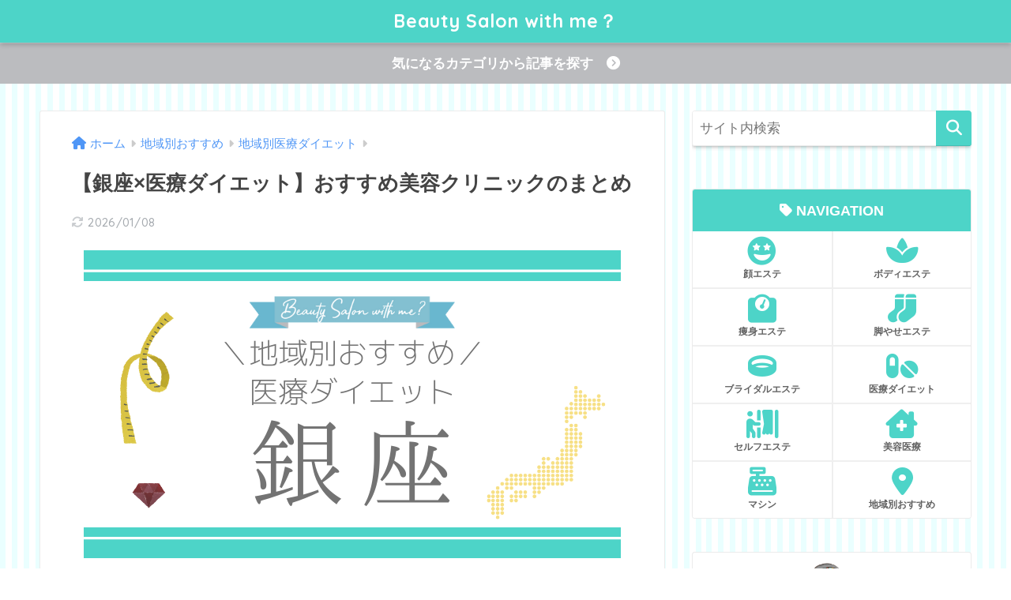

--- FILE ---
content_type: text/html; charset=UTF-8
request_url: https://beautysalon-with.me/entry/medicalslimming-ginza-ranking
body_size: 32058
content:
<!doctype html>
<html lang="ja">
<head>
  <meta charset="utf-8">
  <meta http-equiv="X-UA-Compatible" content="IE=edge">
  <meta name="HandheldFriendly" content="True">
  <meta name="MobileOptimized" content="320">
  <meta name="viewport" content="width=device-width, initial-scale=1, viewport-fit=cover"/>
  <meta name="msapplication-TileColor" content="#4dd4c8">
  <meta name="theme-color" content="#4dd4c8">
  <link rel="pingback" href="https://beautysalon-with.me/xmlrpc.php">
  <title>【銀座×医療ダイエット】おすすめ美容クリニックのまとめ | Beauty Salon with me？</title>
<meta name='robots' content='max-image-preview:large' />
	<style>img:is([sizes="auto" i], [sizes^="auto," i]) { contain-intrinsic-size: 3000px 1500px }</style>
	<link rel='dns-prefetch' href='//secure.gravatar.com' />
<link rel='dns-prefetch' href='//stats.wp.com' />
<link rel='dns-prefetch' href='//fonts.googleapis.com' />
<link rel='dns-prefetch' href='//use.fontawesome.com' />
<link rel='dns-prefetch' href='//v0.wordpress.com' />
<link rel='preconnect' href='//c0.wp.com' />
<link rel="alternate" type="application/rss+xml" title="Beauty Salon with me？ &raquo; フィード" href="https://beautysalon-with.me/feed" />
<link rel="alternate" type="application/rss+xml" title="Beauty Salon with me？ &raquo; コメントフィード" href="https://beautysalon-with.me/comments/feed" />
<script type="text/javascript">
/* <![CDATA[ */
window._wpemojiSettings = {"baseUrl":"https:\/\/s.w.org\/images\/core\/emoji\/16.0.1\/72x72\/","ext":".png","svgUrl":"https:\/\/s.w.org\/images\/core\/emoji\/16.0.1\/svg\/","svgExt":".svg","source":{"concatemoji":"https:\/\/beautysalon-with.me\/wp-includes\/js\/wp-emoji-release.min.js?ver=6.8.3"}};
/*! This file is auto-generated */
!function(s,n){var o,i,e;function c(e){try{var t={supportTests:e,timestamp:(new Date).valueOf()};sessionStorage.setItem(o,JSON.stringify(t))}catch(e){}}function p(e,t,n){e.clearRect(0,0,e.canvas.width,e.canvas.height),e.fillText(t,0,0);var t=new Uint32Array(e.getImageData(0,0,e.canvas.width,e.canvas.height).data),a=(e.clearRect(0,0,e.canvas.width,e.canvas.height),e.fillText(n,0,0),new Uint32Array(e.getImageData(0,0,e.canvas.width,e.canvas.height).data));return t.every(function(e,t){return e===a[t]})}function u(e,t){e.clearRect(0,0,e.canvas.width,e.canvas.height),e.fillText(t,0,0);for(var n=e.getImageData(16,16,1,1),a=0;a<n.data.length;a++)if(0!==n.data[a])return!1;return!0}function f(e,t,n,a){switch(t){case"flag":return n(e,"\ud83c\udff3\ufe0f\u200d\u26a7\ufe0f","\ud83c\udff3\ufe0f\u200b\u26a7\ufe0f")?!1:!n(e,"\ud83c\udde8\ud83c\uddf6","\ud83c\udde8\u200b\ud83c\uddf6")&&!n(e,"\ud83c\udff4\udb40\udc67\udb40\udc62\udb40\udc65\udb40\udc6e\udb40\udc67\udb40\udc7f","\ud83c\udff4\u200b\udb40\udc67\u200b\udb40\udc62\u200b\udb40\udc65\u200b\udb40\udc6e\u200b\udb40\udc67\u200b\udb40\udc7f");case"emoji":return!a(e,"\ud83e\udedf")}return!1}function g(e,t,n,a){var r="undefined"!=typeof WorkerGlobalScope&&self instanceof WorkerGlobalScope?new OffscreenCanvas(300,150):s.createElement("canvas"),o=r.getContext("2d",{willReadFrequently:!0}),i=(o.textBaseline="top",o.font="600 32px Arial",{});return e.forEach(function(e){i[e]=t(o,e,n,a)}),i}function t(e){var t=s.createElement("script");t.src=e,t.defer=!0,s.head.appendChild(t)}"undefined"!=typeof Promise&&(o="wpEmojiSettingsSupports",i=["flag","emoji"],n.supports={everything:!0,everythingExceptFlag:!0},e=new Promise(function(e){s.addEventListener("DOMContentLoaded",e,{once:!0})}),new Promise(function(t){var n=function(){try{var e=JSON.parse(sessionStorage.getItem(o));if("object"==typeof e&&"number"==typeof e.timestamp&&(new Date).valueOf()<e.timestamp+604800&&"object"==typeof e.supportTests)return e.supportTests}catch(e){}return null}();if(!n){if("undefined"!=typeof Worker&&"undefined"!=typeof OffscreenCanvas&&"undefined"!=typeof URL&&URL.createObjectURL&&"undefined"!=typeof Blob)try{var e="postMessage("+g.toString()+"("+[JSON.stringify(i),f.toString(),p.toString(),u.toString()].join(",")+"));",a=new Blob([e],{type:"text/javascript"}),r=new Worker(URL.createObjectURL(a),{name:"wpTestEmojiSupports"});return void(r.onmessage=function(e){c(n=e.data),r.terminate(),t(n)})}catch(e){}c(n=g(i,f,p,u))}t(n)}).then(function(e){for(var t in e)n.supports[t]=e[t],n.supports.everything=n.supports.everything&&n.supports[t],"flag"!==t&&(n.supports.everythingExceptFlag=n.supports.everythingExceptFlag&&n.supports[t]);n.supports.everythingExceptFlag=n.supports.everythingExceptFlag&&!n.supports.flag,n.DOMReady=!1,n.readyCallback=function(){n.DOMReady=!0}}).then(function(){return e}).then(function(){var e;n.supports.everything||(n.readyCallback(),(e=n.source||{}).concatemoji?t(e.concatemoji):e.wpemoji&&e.twemoji&&(t(e.twemoji),t(e.wpemoji)))}))}((window,document),window._wpemojiSettings);
/* ]]> */
</script>
<link rel='stylesheet' id='sng-stylesheet-css' href='https://beautysalon-with.me/wp-content/themes/sango-theme/style.css?ver2_19_6' type='text/css' media='all' />
<link rel='stylesheet' id='sng-option-css' href='https://beautysalon-with.me/wp-content/themes/sango-theme/entry-option.css?ver2_19_6' type='text/css' media='all' />
<link rel='stylesheet' id='sng-googlefonts-css' href='https://fonts.googleapis.com/css?family=Quicksand%3A500%2C700&#038;display=swap' type='text/css' media='all' />
<link rel='stylesheet' id='sng-fontawesome-css' href='https://use.fontawesome.com/releases/v6.5.0/css/all.css' type='text/css' media='all' />
<style id='wp-emoji-styles-inline-css' type='text/css'>

	img.wp-smiley, img.emoji {
		display: inline !important;
		border: none !important;
		box-shadow: none !important;
		height: 1em !important;
		width: 1em !important;
		margin: 0 0.07em !important;
		vertical-align: -0.1em !important;
		background: none !important;
		padding: 0 !important;
	}
</style>
<link rel='stylesheet' id='wp-block-library-css' href='https://c0.wp.com/c/6.8.3/wp-includes/css/dist/block-library/style.min.css' type='text/css' media='all' />
<style id='classic-theme-styles-inline-css' type='text/css'>
/*! This file is auto-generated */
.wp-block-button__link{color:#fff;background-color:#32373c;border-radius:9999px;box-shadow:none;text-decoration:none;padding:calc(.667em + 2px) calc(1.333em + 2px);font-size:1.125em}.wp-block-file__button{background:#32373c;color:#fff;text-decoration:none}
</style>
<link rel='stylesheet' id='mediaelement-css' href='https://c0.wp.com/c/6.8.3/wp-includes/js/mediaelement/mediaelementplayer-legacy.min.css' type='text/css' media='all' />
<link rel='stylesheet' id='wp-mediaelement-css' href='https://c0.wp.com/c/6.8.3/wp-includes/js/mediaelement/wp-mediaelement.min.css' type='text/css' media='all' />
<style id='jetpack-sharing-buttons-style-inline-css' type='text/css'>
.jetpack-sharing-buttons__services-list{display:flex;flex-direction:row;flex-wrap:wrap;gap:0;list-style-type:none;margin:5px;padding:0}.jetpack-sharing-buttons__services-list.has-small-icon-size{font-size:12px}.jetpack-sharing-buttons__services-list.has-normal-icon-size{font-size:16px}.jetpack-sharing-buttons__services-list.has-large-icon-size{font-size:24px}.jetpack-sharing-buttons__services-list.has-huge-icon-size{font-size:36px}@media print{.jetpack-sharing-buttons__services-list{display:none!important}}.editor-styles-wrapper .wp-block-jetpack-sharing-buttons{gap:0;padding-inline-start:0}ul.jetpack-sharing-buttons__services-list.has-background{padding:1.25em 2.375em}
</style>
<style id='global-styles-inline-css' type='text/css'>
:root{--wp--preset--aspect-ratio--square: 1;--wp--preset--aspect-ratio--4-3: 4/3;--wp--preset--aspect-ratio--3-4: 3/4;--wp--preset--aspect-ratio--3-2: 3/2;--wp--preset--aspect-ratio--2-3: 2/3;--wp--preset--aspect-ratio--16-9: 16/9;--wp--preset--aspect-ratio--9-16: 9/16;--wp--preset--color--black: #000000;--wp--preset--color--cyan-bluish-gray: #abb8c3;--wp--preset--color--white: #ffffff;--wp--preset--color--pale-pink: #f78da7;--wp--preset--color--vivid-red: #cf2e2e;--wp--preset--color--luminous-vivid-orange: #ff6900;--wp--preset--color--luminous-vivid-amber: #fcb900;--wp--preset--color--light-green-cyan: #7bdcb5;--wp--preset--color--vivid-green-cyan: #00d084;--wp--preset--color--pale-cyan-blue: #8ed1fc;--wp--preset--color--vivid-cyan-blue: #0693e3;--wp--preset--color--vivid-purple: #9b51e0;--wp--preset--gradient--vivid-cyan-blue-to-vivid-purple: linear-gradient(135deg,rgba(6,147,227,1) 0%,rgb(155,81,224) 100%);--wp--preset--gradient--light-green-cyan-to-vivid-green-cyan: linear-gradient(135deg,rgb(122,220,180) 0%,rgb(0,208,130) 100%);--wp--preset--gradient--luminous-vivid-amber-to-luminous-vivid-orange: linear-gradient(135deg,rgba(252,185,0,1) 0%,rgba(255,105,0,1) 100%);--wp--preset--gradient--luminous-vivid-orange-to-vivid-red: linear-gradient(135deg,rgba(255,105,0,1) 0%,rgb(207,46,46) 100%);--wp--preset--gradient--very-light-gray-to-cyan-bluish-gray: linear-gradient(135deg,rgb(238,238,238) 0%,rgb(169,184,195) 100%);--wp--preset--gradient--cool-to-warm-spectrum: linear-gradient(135deg,rgb(74,234,220) 0%,rgb(151,120,209) 20%,rgb(207,42,186) 40%,rgb(238,44,130) 60%,rgb(251,105,98) 80%,rgb(254,248,76) 100%);--wp--preset--gradient--blush-light-purple: linear-gradient(135deg,rgb(255,206,236) 0%,rgb(152,150,240) 100%);--wp--preset--gradient--blush-bordeaux: linear-gradient(135deg,rgb(254,205,165) 0%,rgb(254,45,45) 50%,rgb(107,0,62) 100%);--wp--preset--gradient--luminous-dusk: linear-gradient(135deg,rgb(255,203,112) 0%,rgb(199,81,192) 50%,rgb(65,88,208) 100%);--wp--preset--gradient--pale-ocean: linear-gradient(135deg,rgb(255,245,203) 0%,rgb(182,227,212) 50%,rgb(51,167,181) 100%);--wp--preset--gradient--electric-grass: linear-gradient(135deg,rgb(202,248,128) 0%,rgb(113,206,126) 100%);--wp--preset--gradient--midnight: linear-gradient(135deg,rgb(2,3,129) 0%,rgb(40,116,252) 100%);--wp--preset--font-size--small: 13px;--wp--preset--font-size--medium: 20px;--wp--preset--font-size--large: 36px;--wp--preset--font-size--x-large: 42px;--wp--preset--spacing--20: 0.44rem;--wp--preset--spacing--30: 0.67rem;--wp--preset--spacing--40: 1rem;--wp--preset--spacing--50: 1.5rem;--wp--preset--spacing--60: 2.25rem;--wp--preset--spacing--70: 3.38rem;--wp--preset--spacing--80: 5.06rem;--wp--preset--shadow--natural: 6px 6px 9px rgba(0, 0, 0, 0.2);--wp--preset--shadow--deep: 12px 12px 50px rgba(0, 0, 0, 0.4);--wp--preset--shadow--sharp: 6px 6px 0px rgba(0, 0, 0, 0.2);--wp--preset--shadow--outlined: 6px 6px 0px -3px rgba(255, 255, 255, 1), 6px 6px rgba(0, 0, 0, 1);--wp--preset--shadow--crisp: 6px 6px 0px rgba(0, 0, 0, 1);}:where(.is-layout-flex){gap: 0.5em;}:where(.is-layout-grid){gap: 0.5em;}body .is-layout-flex{display: flex;}.is-layout-flex{flex-wrap: wrap;align-items: center;}.is-layout-flex > :is(*, div){margin: 0;}body .is-layout-grid{display: grid;}.is-layout-grid > :is(*, div){margin: 0;}:where(.wp-block-columns.is-layout-flex){gap: 2em;}:where(.wp-block-columns.is-layout-grid){gap: 2em;}:where(.wp-block-post-template.is-layout-flex){gap: 1.25em;}:where(.wp-block-post-template.is-layout-grid){gap: 1.25em;}.has-black-color{color: var(--wp--preset--color--black) !important;}.has-cyan-bluish-gray-color{color: var(--wp--preset--color--cyan-bluish-gray) !important;}.has-white-color{color: var(--wp--preset--color--white) !important;}.has-pale-pink-color{color: var(--wp--preset--color--pale-pink) !important;}.has-vivid-red-color{color: var(--wp--preset--color--vivid-red) !important;}.has-luminous-vivid-orange-color{color: var(--wp--preset--color--luminous-vivid-orange) !important;}.has-luminous-vivid-amber-color{color: var(--wp--preset--color--luminous-vivid-amber) !important;}.has-light-green-cyan-color{color: var(--wp--preset--color--light-green-cyan) !important;}.has-vivid-green-cyan-color{color: var(--wp--preset--color--vivid-green-cyan) !important;}.has-pale-cyan-blue-color{color: var(--wp--preset--color--pale-cyan-blue) !important;}.has-vivid-cyan-blue-color{color: var(--wp--preset--color--vivid-cyan-blue) !important;}.has-vivid-purple-color{color: var(--wp--preset--color--vivid-purple) !important;}.has-black-background-color{background-color: var(--wp--preset--color--black) !important;}.has-cyan-bluish-gray-background-color{background-color: var(--wp--preset--color--cyan-bluish-gray) !important;}.has-white-background-color{background-color: var(--wp--preset--color--white) !important;}.has-pale-pink-background-color{background-color: var(--wp--preset--color--pale-pink) !important;}.has-vivid-red-background-color{background-color: var(--wp--preset--color--vivid-red) !important;}.has-luminous-vivid-orange-background-color{background-color: var(--wp--preset--color--luminous-vivid-orange) !important;}.has-luminous-vivid-amber-background-color{background-color: var(--wp--preset--color--luminous-vivid-amber) !important;}.has-light-green-cyan-background-color{background-color: var(--wp--preset--color--light-green-cyan) !important;}.has-vivid-green-cyan-background-color{background-color: var(--wp--preset--color--vivid-green-cyan) !important;}.has-pale-cyan-blue-background-color{background-color: var(--wp--preset--color--pale-cyan-blue) !important;}.has-vivid-cyan-blue-background-color{background-color: var(--wp--preset--color--vivid-cyan-blue) !important;}.has-vivid-purple-background-color{background-color: var(--wp--preset--color--vivid-purple) !important;}.has-black-border-color{border-color: var(--wp--preset--color--black) !important;}.has-cyan-bluish-gray-border-color{border-color: var(--wp--preset--color--cyan-bluish-gray) !important;}.has-white-border-color{border-color: var(--wp--preset--color--white) !important;}.has-pale-pink-border-color{border-color: var(--wp--preset--color--pale-pink) !important;}.has-vivid-red-border-color{border-color: var(--wp--preset--color--vivid-red) !important;}.has-luminous-vivid-orange-border-color{border-color: var(--wp--preset--color--luminous-vivid-orange) !important;}.has-luminous-vivid-amber-border-color{border-color: var(--wp--preset--color--luminous-vivid-amber) !important;}.has-light-green-cyan-border-color{border-color: var(--wp--preset--color--light-green-cyan) !important;}.has-vivid-green-cyan-border-color{border-color: var(--wp--preset--color--vivid-green-cyan) !important;}.has-pale-cyan-blue-border-color{border-color: var(--wp--preset--color--pale-cyan-blue) !important;}.has-vivid-cyan-blue-border-color{border-color: var(--wp--preset--color--vivid-cyan-blue) !important;}.has-vivid-purple-border-color{border-color: var(--wp--preset--color--vivid-purple) !important;}.has-vivid-cyan-blue-to-vivid-purple-gradient-background{background: var(--wp--preset--gradient--vivid-cyan-blue-to-vivid-purple) !important;}.has-light-green-cyan-to-vivid-green-cyan-gradient-background{background: var(--wp--preset--gradient--light-green-cyan-to-vivid-green-cyan) !important;}.has-luminous-vivid-amber-to-luminous-vivid-orange-gradient-background{background: var(--wp--preset--gradient--luminous-vivid-amber-to-luminous-vivid-orange) !important;}.has-luminous-vivid-orange-to-vivid-red-gradient-background{background: var(--wp--preset--gradient--luminous-vivid-orange-to-vivid-red) !important;}.has-very-light-gray-to-cyan-bluish-gray-gradient-background{background: var(--wp--preset--gradient--very-light-gray-to-cyan-bluish-gray) !important;}.has-cool-to-warm-spectrum-gradient-background{background: var(--wp--preset--gradient--cool-to-warm-spectrum) !important;}.has-blush-light-purple-gradient-background{background: var(--wp--preset--gradient--blush-light-purple) !important;}.has-blush-bordeaux-gradient-background{background: var(--wp--preset--gradient--blush-bordeaux) !important;}.has-luminous-dusk-gradient-background{background: var(--wp--preset--gradient--luminous-dusk) !important;}.has-pale-ocean-gradient-background{background: var(--wp--preset--gradient--pale-ocean) !important;}.has-electric-grass-gradient-background{background: var(--wp--preset--gradient--electric-grass) !important;}.has-midnight-gradient-background{background: var(--wp--preset--gradient--midnight) !important;}.has-small-font-size{font-size: var(--wp--preset--font-size--small) !important;}.has-medium-font-size{font-size: var(--wp--preset--font-size--medium) !important;}.has-large-font-size{font-size: var(--wp--preset--font-size--large) !important;}.has-x-large-font-size{font-size: var(--wp--preset--font-size--x-large) !important;}
:where(.wp-block-post-template.is-layout-flex){gap: 1.25em;}:where(.wp-block-post-template.is-layout-grid){gap: 1.25em;}
:where(.wp-block-columns.is-layout-flex){gap: 2em;}:where(.wp-block-columns.is-layout-grid){gap: 2em;}
:root :where(.wp-block-pullquote){font-size: 1.5em;line-height: 1.6;}
</style>
<link rel='stylesheet' id='kojika_plugin-css' href='https://beautysalon-with.me/wp-content/plugins/kojika-sango-supporter/css/front_style.css' type='text/css' media='all' />
<link rel='stylesheet' id='yyi_rinker_stylesheet-css' href='https://beautysalon-with.me/wp-content/plugins/yyi-rinker/css/style.css?v=1.1.10' type='text/css' media='all' />
<link rel='stylesheet' id='poripu-style-css' href='https://beautysalon-with.me/wp-content/themes/sango-theme-poripu/poripu-style.css' type='text/css' media='all' />
<link rel='stylesheet' id='child-style-css' href='https://beautysalon-with.me/wp-content/themes/sango-theme-poripu/style.css' type='text/css' media='all' />
<link rel='stylesheet' id='ofi-css' href='https://beautysalon-with.me/wp-content/themes/sango-theme-poripu/library/css/ofi.css' type='text/css' media='all' />
<link rel='stylesheet' id='transheadercss-css' href='https://beautysalon-with.me/wp-content/themes/sango-theme-poripu/library/css/transheader.css' type='text/css' media='all' />
<link rel='stylesheet' id='aurora-heatmap-css' href='https://beautysalon-with.me/wp-content/plugins/aurora-heatmap/style.css' type='text/css' media='all' />
<script type="text/javascript" src="https://c0.wp.com/c/6.8.3/wp-includes/js/jquery/jquery.min.js" id="jquery-core-js"></script>
<script type="text/javascript" src="https://c0.wp.com/c/6.8.3/wp-includes/js/jquery/jquery-migrate.min.js" id="jquery-migrate-js"></script>
<script type="text/javascript" src="https://beautysalon-with.me/wp-content/plugins/yyi-rinker/js/event-tracking.js?v=1.1.10" id="yyi_rinker_event_tracking_script-js"></script>
<script type="text/javascript" src="https://beautysalon-with.me/wp-content/themes/sango-theme-poripu/library/js/ofi.min.js" id="ofi-js"></script>
<script type="text/javascript" src="https://beautysalon-with.me/wp-content/themes/sango-theme-poripu/library/js/prp-ofi.js" id="prp_ofi-js"></script>
<script type="text/javascript" src="https://beautysalon-with.me/wp-content/themes/sango-theme-poripu/library/js/transheader.js" id="transheader-js"></script>
<script type="text/javascript" id="aurora-heatmap-js-extra">
/* <![CDATA[ */
var aurora_heatmap = {"_mode":"reporter","ajax_url":"https:\/\/beautysalon-with.me\/wp-admin\/admin-ajax.php","action":"aurora_heatmap","reports":"click_pc,click_mobile","debug":"0","ajax_delay_time":"10000","ajax_interval":"10","ajax_bulk":null};
/* ]]> */
</script>
<script type="text/javascript" src="https://beautysalon-with.me/wp-content/plugins/aurora-heatmap/js/aurora-heatmap.min.js" id="aurora-heatmap-js"></script>
<link rel="https://api.w.org/" href="https://beautysalon-with.me/wp-json/" /><link rel="alternate" title="JSON" type="application/json" href="https://beautysalon-with.me/wp-json/wp/v2/posts/31649" /><link rel="EditURI" type="application/rsd+xml" title="RSD" href="https://beautysalon-with.me/xmlrpc.php?rsd" />
<link rel="canonical" href="https://beautysalon-with.me/entry/medicalslimming-ginza-ranking" />
<link rel='shortlink' href='https://wp.me/paULUH-8et' />
<link rel="alternate" title="oEmbed (JSON)" type="application/json+oembed" href="https://beautysalon-with.me/wp-json/oembed/1.0/embed?url=https%3A%2F%2Fbeautysalon-with.me%2Fentry%2Fmedicalslimming-ginza-ranking" />
<link rel="alternate" title="oEmbed (XML)" type="text/xml+oembed" href="https://beautysalon-with.me/wp-json/oembed/1.0/embed?url=https%3A%2F%2Fbeautysalon-with.me%2Fentry%2Fmedicalslimming-ginza-ranking&#038;format=xml" />
	<style>img#wpstats{display:none}</style>
		<script type="text/javascript" language="javascript">
    var vc_pid = "885753458";
</script><script type="text/javascript" src="//aml.valuecommerce.com/vcdal.js" async></script><style>
.yyi-rinker-images {
    display: flex;
    justify-content: center;
    align-items: center;
    position: relative;

}
div.yyi-rinker-image img.yyi-rinker-main-img.hidden {
    display: none;
}

.yyi-rinker-images-arrow {
    cursor: pointer;
    position: absolute;
    top: 50%;
    display: block;
    margin-top: -11px;
    opacity: 0.6;
    width: 22px;
}

.yyi-rinker-images-arrow-left{
    left: -10px;
}
.yyi-rinker-images-arrow-right{
    right: -10px;
}

.yyi-rinker-images-arrow-left.hidden {
    display: none;
}

.yyi-rinker-images-arrow-right.hidden {
    display: none;
}
div.yyi-rinker-contents.yyi-rinker-design-tate  div.yyi-rinker-box{
    flex-direction: column;
}

div.yyi-rinker-contents.yyi-rinker-design-slim div.yyi-rinker-box .yyi-rinker-links {
    flex-direction: column;
}

div.yyi-rinker-contents.yyi-rinker-design-slim div.yyi-rinker-info {
    width: 100%;
}

div.yyi-rinker-contents.yyi-rinker-design-slim .yyi-rinker-title {
    text-align: center;
}

div.yyi-rinker-contents.yyi-rinker-design-slim .yyi-rinker-links {
    text-align: center;
}
div.yyi-rinker-contents.yyi-rinker-design-slim .yyi-rinker-image {
    margin: auto;
}

div.yyi-rinker-contents.yyi-rinker-design-slim div.yyi-rinker-info ul.yyi-rinker-links li {
	align-self: stretch;
}
div.yyi-rinker-contents.yyi-rinker-design-slim div.yyi-rinker-box div.yyi-rinker-info {
	padding: 0;
}
div.yyi-rinker-contents.yyi-rinker-design-slim div.yyi-rinker-box {
	flex-direction: column;
	padding: 14px 5px 0;
}

.yyi-rinker-design-slim div.yyi-rinker-box div.yyi-rinker-info {
	text-align: center;
}

.yyi-rinker-design-slim div.price-box span.price {
	display: block;
}

div.yyi-rinker-contents.yyi-rinker-design-slim div.yyi-rinker-info div.yyi-rinker-title a{
	font-size:16px;
}

div.yyi-rinker-contents.yyi-rinker-design-slim ul.yyi-rinker-links li.amazonkindlelink:before,  div.yyi-rinker-contents.yyi-rinker-design-slim ul.yyi-rinker-links li.amazonlink:before,  div.yyi-rinker-contents.yyi-rinker-design-slim ul.yyi-rinker-links li.rakutenlink:before,  div.yyi-rinker-contents.yyi-rinker-design-slim ul.yyi-rinker-links li.yahoolink:before {
	font-size:12px;
}

div.yyi-rinker-contents.yyi-rinker-design-slim ul.yyi-rinker-links li a {
	font-size: 13px;
}
.entry-content ul.yyi-rinker-links li {
	padding: 0;
}

				</style><meta name="description" content="30歳の時に160cm/70kgに到達したことをきっかけに本気のダイエットに取り組んだOLのユキが、医療ダイエットができる銀座駅周辺の美容クリニックをご紹介します。" /><meta property="og:title" content="【銀座×医療ダイエット】おすすめ美容クリニックのまとめ" />
<meta property="og:description" content="30歳の時に160cm/70kgに到達したことをきっかけに本気のダイエットに取り組んだOLのユキが、医療ダイエットができる銀座駅周辺の美容クリニックをご紹介します。" />
<meta property="og:type" content="article" />
<meta property="og:url" content="https://beautysalon-with.me/entry/medicalslimming-ginza-ranking" />
<meta property="og:image" content="https://beautysalon-with.me/wp-content/uploads/2022/03/37.png" />
<meta name="thumbnail" content="https://beautysalon-with.me/wp-content/uploads/2022/03/37.png" />
<meta property="og:site_name" content="Beauty Salon with me？" />
<meta name="twitter:card" content="summary_large_image" />
<!-- gtag.js -->
<script async src="https://www.googletagmanager.com/gtag/js?id=UA-122342359-3"></script>
<script>
  window.dataLayer = window.dataLayer || [];
  function gtag(){dataLayer.push(arguments);}
  gtag('js', new Date());
  gtag('config', 'UA-122342359-3');
</script>
<style type="text/css">.broken_link, a.broken_link {
	text-decoration: line-through;
}</style><style type="text/css" id="custom-background-css">
body.custom-background { background-color: #ffffff; background-image: url("https://beautysalon-with.me/wp-content/uploads/2020/04/11.png"); background-position: left top; background-size: auto; background-repeat: repeat; background-attachment: scroll; }
</style>
	
<!-- Jetpack Open Graph Tags -->
<meta property="og:type" content="article" />
<meta property="og:title" content="【銀座×医療ダイエット】おすすめ美容クリニックのまとめ" />
<meta property="og:url" content="https://beautysalon-with.me/entry/medicalslimming-ginza-ranking" />
<meta property="og:description" content="こんな方のために、この記事を書きました。 銀座の医療ダイエットができるおすすめ美容クリニックのまとめ ディオク&hellip;" />
<meta property="article:published_time" content="2025-02-22T15:00:49+00:00" />
<meta property="article:modified_time" content="2026-01-07T19:24:13+00:00" />
<meta property="og:site_name" content="Beauty Salon with me？" />
<meta property="og:image" content="https://beautysalon-with.me/wp-content/uploads/2022/03/37.png" />
<meta property="og:image:width" content="680" />
<meta property="og:image:height" content="390" />
<meta property="og:image:alt" content="" />
<meta property="og:locale" content="ja_JP" />
<meta name="twitter:text:title" content="【銀座×医療ダイエット】おすすめ美容クリニックのまとめ" />
<meta name="twitter:image" content="https://beautysalon-with.me/wp-content/uploads/2022/03/37.png?w=640" />
<meta name="twitter:card" content="summary_large_image" />

<!-- End Jetpack Open Graph Tags -->
	<style type="text/css">
		/*<!-- rtoc -->*/
		.rtoc-mokuji-content {
			background-color: #ffffff;
		}

		.rtoc-mokuji-content.frame1 {
			border: 1px solid #4dd4c8;
		}

		.rtoc-mokuji-content #rtoc-mokuji-title {
			color: #4dd4c8;
		}

		.rtoc-mokuji-content .rtoc-mokuji li>a {
			color: #877179;
		}

		.rtoc-mokuji-content .mokuji_ul.level-1>.rtoc-item::before {
			background-color: #bbbcbf !important;
		}

		.rtoc-mokuji-content .mokuji_ul.level-2>.rtoc-item::before {
			background-color: #bbbcbf !important;
		}
		.rtoc-mokuji-content.frame2::before, .rtoc-mokuji-content.frame3, .rtoc-mokuji-content.frame4, .rtoc-mokuji-content.frame5{
			border-color:#4dd4c8!important;
		}
		.rtoc-mokuji-content.frame5::before, .rtoc-mokuji-content.frame5::after{
			background-color:#4dd4c8;
		}
		.widget #rtoc-mokuji-wrapper .rtoc-mokuji.level-1 .rtoc-item.rtoc-current:after,
		#scrollad #rtoc-mokuji-wrapper .rtoc-mokuji.level-1 .rtoc-item.rtoc-current:after{
			background-color: #bbbcbf!important;
		}

		.cls-1,
		.cls-2 {
			stroke: #4dd4c8;
		}

		.rtoc-mokuji-content .decimal_ol.level-2>.rtoc-item::before,
		.rtoc-mokuji-content .mokuji_ol.level-2>.rtoc-item::before,
		.rtoc-mokuji-content .decimal_ol.level-2 > .rtoc-item::after {
			color: #bbbcbf;
			background-color: #bbbcbf;
		}
		.rtoc-mokuji-content .rtoc-mokuji.level-1 > .rtoc-item::before{
			color: #bbbcbf;
		}

		.rtoc-mokuji-content .decimal_ol>.rtoc-item::after {
			background-color: #bbbcbf!important;
		}

		.rtoc-mokuji-content .decimal_ol>.rtoc-item::before {
			color: #bbbcbf;
		}
		/*rtoc_return*/
		#rtoc_return a::before {
			background-image: url(https://beautysalon-with.me/wp-content/plugins/rich-table-of-content/include/../img/rtoc_return.png);
		}

		#rtoc_return a {
			background-color: #4dd4c8 !important;
		}

		/* アクセントポイント */
		.rtoc-mokuji-content .level-1>.rtoc-item #rtocAC.accent-point::after {
			background-color: #bbbcbf;
		}

		.rtoc-mokuji-content .level-2>.rtoc-item #rtocAC.accent-point::after {
			background-color: #bbbcbf;
		}
		/* rtoc_addon */
		
	</style>
	<link rel="icon" href="https://beautysalon-with.me/wp-content/uploads/2019/08/cropped-yuki05-1-32x32.png" sizes="32x32" />
<link rel="icon" href="https://beautysalon-with.me/wp-content/uploads/2019/08/cropped-yuki05-1-192x192.png" sizes="192x192" />
<link rel="apple-touch-icon" href="https://beautysalon-with.me/wp-content/uploads/2019/08/cropped-yuki05-1-180x180.png" />
<meta name="msapplication-TileImage" content="https://beautysalon-with.me/wp-content/uploads/2019/08/cropped-yuki05-1-270x270.png" />
		<style type="text/css" id="wp-custom-css">
			.entry-content h2 {
  color: #4dd4c8;/*文字色*/
  padding: 0.5em 0;/*上下の余白*/
  border-top: solid 3px #4dd4c8;/*上線*/
  border-bottom: solid 3px #4dd4c8;/*下線*/
}

.entry-content h2:after {
  position: absolute;
  content: '';
  top: 100%;
  left: 30px;
  border: 15px solid transparent;
  width: 0;
  height: 0;
}

h3 {
  padding: 0.25em 0.5em;/*上下 左右の余白*/
  color: #4DD4C8;/*文字色*/
  background: transparent;/*背景透明に*/
  border-left: solid 5px #5dc1cf;/*左線*/
}
/* トップページの幅 */
@media only screen and (min-width: 1230px) {
  .wrap {
    width: 1180px;
  }
  .d-5of7 {
    width: 70%;/*メインコンテンツ幅*/
  }
  .d-2of7 {
    width: 30%;/*サイドバー幅*/
  }
}
.entry-content .faceicon img {
    border: none;
}
.tagcloud a {
    font-size: 12px !important; /* 文字サイズ */
    line-height: 1em;
    border: solid 2px #4DD4C8;
    background: #fff; /* 背景色 */
    color: #4DD4C8; /* 文字色 */
    display: inline-block;
    white-space: nowrap;
    padding: 8px 8px; /* 文字周り余白 */
    margin-top: 3px; /* タグ余白 */
    border-radius: 100px; /* 角を丸くする */
    text-decoration: none;
}
.tagcloud a:hover {
    background: #4DD4C8; /* マウスホバー背景色 */
    color: #fff !important; 
}

/*カスタマイズ用*/
.p-box.p-custom{border: 2px solid #bbbcbf;/*枠線の色*/}
div.p-box.p-custom .p-box-title{background-color: #bbbcbf;/*吹き出しの色*/}
div.p-box.p-custom .p-box-title:after{border-top: 12px solid #bbbcbf;/*吹き出しの色*/}
.p-box.p-custom ul li:before {color:#bbbcbf;/*チェックの色*/}

.bold          {font-weight:bold;}

/*--------------------------------------
  メリット・デメリット　BOX
--------------------------------------*/
.meritto, .demeritto {/*ブロックの枠*/
    position: relative;/*基準に設定*/
    padding: 0.8em 1em;/*内側の余白　上下0.8　左右1*/
    margin: 3em 0 2em;/*外側の余白　上3　左右0　下2*/
}
.meritto {/*メリットの枠線*/
    border: 3px solid #4dd4c8;
}
.demeritto {/*デメリットの枠線*/
    border: 3px solid #bbbcbf;
}
.meritto .box-title, .demeritto .box-title {/*タイトル部分*/
    position: absolute;/*基準をもとに自由に動かせるように*/
    top: -42px;/*上からの位置*/
    left: -3px;/*左からの位置*/
    color: white;/*文字色*/
    line-height: 32px;/*文字の高さ*/
    padding: 5px 13px 3px;/*内側の余白*/
    border-radius: 10px 10px 0 0;/*角丸　上2つだけ丸*/
}
.meritto .box-title {/*メリットのタイトル背景色*/
    background: #4dd4c8;
}
.demeritto .box-title {/*デメリットのタイトル背景色*/
    background: #bbbcbf;
}
.meritto .box-title:before, .demeritto .box-title:before {/*タイトルのアイコン*/
    margin-right: 10px;/*右側の余白*/
    font-size: 1.2em;/*アイコンの大きさ*/
}
.meritto .box-title:before {/*メリットのアイコン*/
    content: "\f599";
}
.demeritto .box-title:before {/*デメリットのアイコン*/
    content: "\f119";
}
.meritto ul, .demeritto ul {/*中の箇条書き*/
    list-style: none;/*●を消去*/
}
.meritto li, .demeritto li {/*中の箇条書きの中*/
    padding: .5em 0;/*上下の余白*/
}
.meritto li:before, .demeritto li:before {/*箇条書きの前にアイコン追加*/
    margin-left: -20px;/*左の余白*/
    margin-right: 10px;/*右の余白*/
}
.meritto li:before {/*メリットのアイコンと色*/
    content: "\f164";
    color: #4dd4c8;
}
.demeritto li:before {/*デメリットのアイコンと色*/
    content: "\f165";
    color: #bbbcbf;
}
.meritto li:before, .meritto .box-title:before, .demeritto li:before, .demeritto .box-title:before {/*アイコンの共通設定*/
    font-family: "Font Awesome 5 Free";
    font-weight: 900;
}

.prof-sns{/*全体*/
    text-align: center;/*文字は中央寄せ*/
    padding-top: 5%;/*内側上の余白*/
    border-top: 2px dotted #eee;/*上線はドッと*/
    font-size: 0.6em;/*文字の大きさ*/
}
.prof-sns i {/*アイコンの設定*/
    font-size: 3em;/*3倍の大きさ*/
    line-height: 34px;/*高さ*/
    margin-top: 6px;/*外側上の余白*/
}
.pf-btn {/*snsボタンの共通部分*/
    display: inline-block;/*横幅や縦幅を設定できるように*/
    width: 43%;/*横幅*/
    height: 60px;/*行間*/
    margin: 0% 1.5% 5%;/*外側の余白*/
    border-radius: 5px;/*角丸*/
    letter-spacing: .05em;/*文字の感覚*/
    opacity: .7;/*透明度*/
    color: #fff;/*文字色白*/
}
.pf-btn:hover{/*ホバーエフェクト*/
    opacity: 1;/*透明度なし*/
    text-decoration: none;/*テキストの装飾をOFF*/
    transition: all ease-in-out .3s;/*なめらかに*/
}
/*****  ボタンカラー  *****/
.rakuten-bc{background-color:   #ff0066;}
.feedly-bc{background-color: #2BB24C;}
.ameblo-bc{background-color:   #2ecc71;}
.cosme-bc{background-color:   #00b48d;}
.blogvillage-bc{background-color: #316c82;}
.blogranking-bc{background-color: #e4615f;}

.linkto {
    position: relative;
    max-width: 1600px;
}
.linkto:before {
    position: absolute;
    content: "関連";
    top: 10px;
    left: 125px;
    display: inline-block;
    width: 47px;
    height: 27px;
    text-align: center;
    vertical-align: middle;
    background: #4DD4C8;
    font-size: 14px;
    line-height: 28px;
    color: white;
    letter-spacing: 3px;
    padding-left: 3px;
    border-radius: 2px;
}
.linkto:after {
    position: absolute;
    display: flex;
    height: 100%;
    padding: 0px 15px;
    content: "\f138";
    font-family: "Font Awesome 5 Free";
    top: 0px;
    right: 0px;
    font-size: 2.8em;
    color: #fff;
    background: #eaffff;
    align-items: center;
}
.linkto .tbtext {
    padding: 30px 62px 0px 14px;
    vertical-align: top;
    font-size: .95em;
}

/*--------------------------------------
  関連テキストリンク　ステッチ赤を変更
--------------------------------------*/
.stitch-red ul {/*ステッチ赤の中のul*/
    display: flex;/*カラムを設定しやすく*/
    position: relative;/*ポジションはこれを基準に*/
    background: linear-gradient(90deg,#4dd4c8 0%,#4dd4c8 50px,#fff 50px,#fff 100%);/*背景色はグラデで2色*/
    border: none;/*線削除*/
    box-shadow: none;/*影削除*/
    list-style: none;/*リストスタイル削除*/
    border-radius: 0;/*角丸削除*/
    margin: 1.0em 0;/*外側の余白*/
    padding: 0;/*内側の余白*/
    line-height: 2.0em;/*行の高さ*/
    align-items: center;/*中身は中央揃え*/
}
.stitch-red ul:before {/*ステッチの疑似要素*/
    content: "関連";/*内容*/
    color: #fff;/*文字色*/
    min-width: 60px;/*最小の幅*/
    padding-left: 7px;/*内側左の余白*/
    letter-spacing: 3px;/*文字と文字の間*/
}
.stitch-red ul:after {/*ステッチ内の中のulの疑似要素*/
    content: "\f0da";/*内容*/
    font-family: "Font Awesome 5 Free";
    position: absolute;/*自由に動く*/
    left: 56px;/*左からの位置*/
    color: #4dd4c8;/*文字色*/
    font-weight: 600;
}
.stitch-red a {/*ステッチ内のリンク*/
    text-decoration: underline;/*下線追加*/
    text-underline-position: under;/*下線の位置*/
}
.stitch-red a:hover {/*ステッチ内のリンクをホバーしたとき*/
    text-decoration: none;/*テキストの装飾はなし*/
}
.entry-content .stitch-red ul li {/*ステッチ内のulのli*/
    padding: 0;/*内側の余白*/
}

/* アフィリエイトリンクを改行しない */
.img-inline > img {
       display: inline !important;
}

.entry-content .hh.hha {
    color: #787878;
}

.entry-content .hh.hha {
    color: #787878;
}
/*--------------------------------------
  外部リンク　グレー
--------------------------------------*/
.reference {
    background: #fff;
    box-shadow: none;
    border: 2px solid #ECECEC;
    padding: 6px;
    position: relative;
    font-weight: 500;
    color: #5a5a5a;
}
.reference:before {
    content: "新しいタブで開く";
    color: #999;
    position: absolute;
    right: 0;
    font-size: 12px;
    bottom: 0;
    display: inline-block;
    background: #ececec;
    padding: 2px 25px 2px 10px;
}
.reference:after {
    content: "\f35d";
    color: #999;
    font-family: "Font Awesome 5 Free";
    font-weight: 900;
    position: absolute;
    right: 6px;
    font-size: 12px;
    bottom: 3px;
}
.reference .refttl {
    width: 89px;
    border-right: none;
    background: #ECECEC;
    padding: 13px;
}
.reference .refttl:before {
    color: #4dd4c8;
}
.reference .refcite {
    padding-left: 15px;
    line-height: 1.8;
}
.reference .refcite span {
    color: #B7B7B7;
    font-size: .95em;
}
.reference:hover {
    box-shadow: none;
    color: #5a5a5a;
    background: #ECECEC;
}
@media screen and (max-width: 500px){
.reference {
    width: 100%;
}
.reference .refcite {
    padding-left: 10px;
    font-size: .8em;
    padding-bottom: 25px;
}}
/*カスタマイズ用*/
.points.p-custom {background: #e9546b;/*吹き出しの色*/}
.points.p-custom:before{border-top: 10px solid #e9546b;/*吹き出しの色*/}
		</style>
		<style> a{color:#4f96f6}.main-c, .has-sango-main-color{color:#4dd4c8}.main-bc, .has-sango-main-background-color{background-color:#4dd4c8}.main-bdr, #inner-content .main-bdr{border-color:#4dd4c8}.pastel-c, .has-sango-pastel-color{color:#eaffff}.pastel-bc, .has-sango-pastel-background-color, #inner-content .pastel-bc{background-color:#eaffff}.accent-c, .has-sango-accent-color{color:#bbbcbf}.accent-bc, .has-sango-accent-background-color{background-color:#bbbcbf}.header, #footer-menu, .drawer__title{background-color:#4dd4c8}#logo a{color:#FFF}.desktop-nav li a , .mobile-nav li a, #footer-menu a, #drawer__open, .header-search__open, .copyright, .drawer__title{color:#FFF}.drawer__title .close span, .drawer__title .close span:before{background:#FFF}.desktop-nav li:after{background:#FFF}.mobile-nav .current-menu-item{border-bottom-color:#FFF}.widgettitle, .sidebar .wp-block-group h2, .drawer .wp-block-group h2{color:#ffffff;background-color:#4dd4c8}.footer, .footer-block{background-color:#4dd4c8}.footer-block, .footer, .footer a, .footer .widget ul li a{color:#ffffff}#toc_container .toc_title, .entry-content .ez-toc-title-container, #footer_menu .raised, .pagination a, .pagination span, #reply-title:before, .entry-content blockquote:before, .main-c-before li:before, .main-c-b:before{color:#4dd4c8}.searchform__submit, .footer-block .wp-block-search .wp-block-search__button, .sidebar .wp-block-search .wp-block-search__button, .footer .wp-block-search .wp-block-search__button, .drawer .wp-block-search .wp-block-search__button, #toc_container .toc_title:before, .ez-toc-title-container:before, .cat-name, .pre_tag > span, .pagination .current, .post-page-numbers.current, #submit, .withtag_list > span, .main-bc-before li:before{background-color:#4dd4c8}#toc_container, #ez-toc-container, .entry-content h3, .li-mainbdr ul, .li-mainbdr ol{border-color:#4dd4c8}.search-title i, .acc-bc-before li:before{background:#bbbcbf}.li-accentbdr ul, .li-accentbdr ol{border-color:#bbbcbf}.pagination a:hover, .li-pastelbc ul, .li-pastelbc ol{background:#eaffff}body{font-size:100%}@media only screen and (min-width:481px){body{font-size:107%}}@media only screen and (min-width:1030px){body{font-size:107%}}.totop{background:#4dd4c8}.header-info a{color:#FFF;background:linear-gradient(95deg, #bbbcbf, #bbbcbf)}.fixed-menu ul{background:#FFF}.fixed-menu a{color:#a2a7ab}.fixed-menu .current-menu-item a, .fixed-menu ul li a.active{color:#6bb6ff}.post-tab{background:#FFF}.post-tab > div{color:#a7a7a7}.post-tab > div.tab-active{background:linear-gradient(45deg, #bdb9ff, #67b8ff)}body{font-family:"Helvetica", "Arial", "Hiragino Kaku Gothic ProN", "Hiragino Sans", YuGothic, "Yu Gothic", "メイリオ", Meiryo, sans-serif;}.dfont{font-family:"Quicksand","Helvetica", "Arial", "Hiragino Kaku Gothic ProN", "Hiragino Sans", YuGothic, "Yu Gothic", "メイリオ", Meiryo, sans-serif;}.post, .sidebar .widget{border:solid 1px rgba(0,0,0,.08)}.sidebar .widget .widget{border:none}.sidebar .widget{border-radius:4px;overflow:hidden}.sidebar .widget_search{border:none}.sidebar .widget_search input{border:solid 1px #ececec}.sidelong__article{box-shadow:0 1px 4px rgba(0,0,0,.18)}.archive-header{box-shadow:0 1px 2px rgba(0,0,0,.15)}.body_bc{background-color:ffffff}</style><style>
/* 吹き出し右 */
.right .sc {
    background:#eaffff; /* ふきだしの中の色 */
    border: solid 2px #eaffff; /* ふきだしの線の色 */
    color: #6d6d6d; /* 文字の色 */
}
.right .sc:before,
.right .sc:after {
    border-left-color:#eaffff;
}
/* ふきだし左 */
.sc {
    background: #eaffff; /* ふきだしの中の色 */
    border: solid 2px #eaffff; /* ふきだしの線の色 */
    color: #6d6d6d; /* 文字の色 */
}
.sc:before,
.sc:after {
    border-right: 12px solid #eaffff; /* ふきだしの線の色 */
}
/* wppのランキングカラーをアクセントカラーに */
.my-widget.show_num li:nth-child(-n+3):before {
    background: #bbbcbf;
}
/* topオススメの下線をアクセントカラーに */
div.osusume-b {
    border-bottom: solid 3px #bbbcbf;
}
div.shinchaku-b {
    border-bottom: solid 3px #4dd4c8;
}
</style>
</head>
<body data-rsssl=1 class="wp-singular post-template-default single single-post postid-31649 single-format-standard custom-background wp-theme-sango-theme wp-child-theme-sango-theme-poripu fa5">
    <div id="container">
    <header class="header header--center">
            <div id="inner-header" class="wrap cf">
    <div id="logo" class="header-logo h1 dfont">
    <a href="https://beautysalon-with.me" class="header-logo__link" data-wpel-link="internal">
            Beauty Salon with me？    </a>
  </div>
  <div class="header-search">
      <label class="header-search__open" for="header-search-input"><i class="fas fa-search" aria-hidden="true"></i></label>
    <input type="checkbox" class="header-search__input" id="header-search-input" onclick="document.querySelector('.header-search__modal .searchform__input').focus()">
  <label class="header-search__close" for="header-search-input"></label>
  <div class="header-search__modal">
    <form role="search" method="get" id="searchform" class="searchform" action="https://beautysalon-with.me/">
    <div>
        <input type="search" placeholder="サイト内検索" id="s" class="searchform__input" name="s" value="" />
        <button type="submit" id="searchsubmit" class="searchform__submit"><i class="fa fa-search"></i>
        </button>
    </div>
</form>  </div>
</div>  </div>
    </header>
      <div class="header-info ">
    <a href="https://beautysalon-with.me/sitemap" data-wpel-link="internal">
      気になるカテゴリから記事を探す　<i class="fas fa-chevron-circle-right"></i>    </a>
  </div>
  <div id="content">
    <div id="inner-content" class="wrap cf">
      <main id="main" class="m-all t-2of3 d-5of7 cf">
                  <article id="entry" class="cf post-31649 post type-post status-publish format-standard has-post-thumbnail category-medicalslimming-region-ranking">
            <header class="article-header entry-header">
	<nav id="breadcrumb" class="breadcrumb"><ul itemscope itemtype="http://schema.org/BreadcrumbList"><li itemprop="itemListElement" itemscope itemtype="http://schema.org/ListItem"><a href="https://beautysalon-with.me" itemprop="item" data-wpel-link="internal"><span itemprop="name">ホーム</span></a><meta itemprop="position" content="1" /></li><li itemprop="itemListElement" itemscope itemtype="http://schema.org/ListItem"><a href="https://beautysalon-with.me/entry/category/region-ranking" itemprop="item" data-wpel-link="internal"><span itemprop="name">地域別おすすめ</span></a><meta itemprop="position" content="2" /></li><li itemprop="itemListElement" itemscope itemtype="http://schema.org/ListItem"><a href="https://beautysalon-with.me/entry/category/region-ranking/medicalslimming-region-ranking" itemprop="item" data-wpel-link="internal"><span itemprop="name">地域別医療ダイエット</span></a><meta itemprop="position" content="3" /></li></ul></nav>    <h1 class="entry-title single-title">【銀座×医療ダイエット】おすすめ美容クリニックのまとめ</h1>
	<p class="entry-meta vcard dfont">
				       			       		<time class="updated entry-time" datetime="2026-01-08">2026/01/08</time>
        	                   
            </p>
  		    			</header><section class="entry-content cf">
  <p><img data-src="https://beautysalon-with.me/wp-content/uploads/2022/03/37.png" alt="" width="680" height="390" class="lazy aligncenter size-full wp-image-32958" /><noscript><img decoding="async" src="https://beautysalon-with.me/wp-content/uploads/2022/03/37.png" alt="" width="680" height="390" class="aligncenter size-full wp-image-32958" /></noscript><br />
    <div class="say left">
      <p class="faceicon"><img decoding="async" src="https://beautysalon-with.me/wp-content/uploads/2019/08/yuki05-1.png" width="110"><span>ユキ</span></p>
      <div class="chatting"><div class="sc"><span class="bold">銀座駅周辺の医療ダイエットができる美容クリニック</span>をご紹介します！</div></div>
    </div>
<p>こんな方のために、この記事を書きました。<br />
<div class="li-chevron li-mainbdr main-c-before">
<ul>
<li>銀座駅周辺にお住まい・お勤めの方</li>
<li>銀座駅周辺の医療ダイエットができる美容クリニックについて知りたい方</li>
<li>銀座駅周辺でスリム美人になりたい方</li>
</ul>
</div>
<div class="memo "><div class="memo_ttl dfont"> MEMO</div>この記事には、プロモーションが含まれています。</div>
<div id="rtoc-mokuji-wrapper" class="rtoc-mokuji-content frame5 preset3 animation-fade rtoc_open default" data-id="31649" data-theme="PORIPU tears for SANGO">
			<div id="rtoc-mokuji-title" class=" rtoc_center">
			<button class="rtoc_open_close rtoc_open"></button>
			<span>タップできるもくじ</span>
			</div><ol class="rtoc-mokuji decimal_ol level-1"><li class="rtoc-item"><a href="#rtoc-1">銀座の医療ダイエットができるおすすめ美容クリニックのまとめ</a><ul class="rtoc-mokuji mokuji_ul level-2"><li class="rtoc-item"><a href="#rtoc-2">ディオクリニック：気分を高めたいならここ！</a></li><li class="rtoc-item"><a href="#rtoc-3">ウィルビークリニック：機能改善のエクササイズをしよう！</a></li><li class="rtoc-item"><a href="#rtoc-4">ファイヤークリニック：認知行動療法を取り入れた食事指導！</a></li><li class="rtoc-item"><a href="#rtoc-5">URARAクリニック：MNMでリバースエイジングを実現しよう！</a></li><li class="rtoc-item"><a href="#rtoc-6">湘南美容クリニック：友人紹介特典＆クーポン利用で賢く痩せよう！</a></li><li class="rtoc-item"><a href="#rtoc-7">TCB東京中央美容外科：医療ダイエットデビューならここ！</a></li><li class="rtoc-item"><a href="#rtoc-8">銀座よしえクリニック：あなたに必要なものだけを提案！</a></li><li class="rtoc-item"><a href="#rtoc-9">シロノクリニック：セレブ御用達のキラキラ空間！</a></li><li class="rtoc-item"><a href="#rtoc-10">東京美容外科：ワンランク上のクオリティを実現！</a></li></ul></li><li class="rtoc-item"><a href="#rtoc-11">オンラインで完結する医療ダイエットができるおすすめ美容クリニックのまとめ</a><ul class="rtoc-mokuji mokuji_ul level-2"><li class="rtoc-item"><a href="#rtoc-12">DMMオンラインクリニック：ビデオチャットでスキマ時間にサクっと診療！</a></li><li class="rtoc-item"><a href="#rtoc-13">メディカルダイエットクリニック：あなたにピッタリの薬をチョイス！</a></li><li class="rtoc-item"><a href="#rtoc-14">プレミアム禅クリニック：全額返金保証付き！</a></li><li class="rtoc-item"><a href="#rtoc-15">DSクリニック：医療ダイエットの症例が豊富！</a></li><li class="rtoc-item"><a href="#rtoc-16">リアラクリニック：GLP-1注射が欲しいあなたに！</a></li><li class="rtoc-item"><a href="#rtoc-17">エミシアクリニック：LINEを使ったオンライン診療！</a></li></ul></li><li class="rtoc-item"><a href="#rtoc-18">銀座の美容クリニックで無理なく痩せよう！</a></li></ol></div><h2 id="rtoc-1" >銀座の医療ダイエットができるおすすめ美容クリニックのまとめ</h2>
    <div class="say right">
      <div class="chatting"><div class="sc">どんな美容クリニックがあるの？</div></div>
      <p class="faceicon"><img decoding="async" src="https://beautysalon-with.me/wp-content/uploads/2019/08/a4104f4acb1fec47166abda37a0920be.png" width="110"><span>美子</span></p>
    </div>
    <div class="say right">
      <div class="chatting"><div class="sc">スリム美人になりたい！</div></div>
      <p class="faceicon"><img decoding="async" src="https://beautysalon-with.me/wp-content/uploads/2019/08/9eda66c79f64f09870c0b3096b9bb0cf.png" width="110"><span>美代</span></p>
    </div>
    <div class="say left">
      <p class="faceicon"><img decoding="async" src="https://beautysalon-with.me/wp-content/uploads/2019/08/yuki05-1.png" width="110"><span>ユキ</span></p>
      <div class="chatting"><div class="sc">医療ダイエットができる、銀座の美容クリニック情報をまとめてみました！</div></div>
    </div>
<h3 id="rtoc-2" >ディオクリニック：気分を高めたいならここ！</h3>
<div class="center"><a href="https://t.afi-b.com/visit.php?a=c13728X-4454650Z&#038;p=7706522q" rel="nofollow external noopener noreferrer" data-wpel-link="external"><img data-src="https://www.afi-b.com/upload_image/13728-1652480186-3.jpg" width="300" height="250" style="border:none;" alt="DIOクリニック" /><noscript><img loading="lazy" decoding="async" src="https://www.afi-b.com/upload_image/13728-1652480186-3.jpg" width="300" height="250" style="border:none;" alt="DIOクリニック" /></noscript></a><img data-src="https://t.afi-b.com/lead/c13728X/7706522q/4454650Z" width="1" height="1" style="border:none;" /><noscript><img loading="lazy" decoding="async" src="https://t.afi-b.com/lead/c13728X/7706522q/4454650Z" width="1" height="1" style="border:none;" /></noscript></div>
    <div class="say right">
      <div class="chatting"><div class="sc">ダイエットのやる気を高めたい！</div></div>
      <p class="faceicon"><img decoding="async" src="https://beautysalon-with.me/wp-content/uploads/2019/08/a4104f4acb1fec47166abda37a0920be.png" width="110"><span>美子</span></p>
    </div>
    <div class="say right">
      <div class="chatting"><div class="sc">行くたびに楽しくなれるところが良い！</div></div>
      <p class="faceicon"><img decoding="async" src="https://beautysalon-with.me/wp-content/uploads/2019/08/9eda66c79f64f09870c0b3096b9bb0cf.png" width="110"><span>美代</span></p>
    </div>
<p>世の中の美容クリニックは、静かな雰囲気のところが多いです。<br />
安らげますが、イマイチ物足りないと思いませんか？<br />
せっかく週に1回通うのだから、楽しくなれるところが良いですよね。</p>
<p>気分を高めてダイエットに挑戦したいあなたにおすすめするのが、<span class="bold"><span style="text-decoration:underline"><a href="https://t.afi-b.com/visit.php?a=c13728X-k454290k&#038;p=7706522q" rel="nofollow external noopener noreferrer" data-wpel-link="external">ディオクリニック</a><img data-src="https://t.afi-b.com/lead/c13728X/7706522q/k454290k" width="1" height="1" style="border:none;" /><noscript><img loading="lazy" decoding="async" src="https://t.afi-b.com/lead/c13728X/7706522q/k454290k" width="1" height="1" style="border:none;" /></noscript></span></span>です。<br />
ディオクリニックは、<span class="bold">まるでクラブや暗闇フィットネススタジオのようなノリノリの雰囲気。</span><br />
キレイでキラキラしたディオクリニックに通えば、地味でもっさりしたデブでもキレイでキラキラした素敵女子になれそう。</p>
<p>このサイトの運営者・ユキは、渋谷院で医療ダイエットのカウンセリングを受けました。<br />
照明がまるでクラブのVIPルームのようにきらめいていて、ぼんやりと見惚れてしまいました。<br />
「場違いかな？」と思いましたが、スタッフの皆さんは温かく迎えてくれました。</p>
<p>カウンセリングは、<span class="bold">無料</span>です。<br />
ぜひ一度、<span style="text-decoration:underline"><a href="https://t.afi-b.com/visit.php?a=c13728X-k454290k&#038;p=7706522q" rel="nofollow external noopener noreferrer" data-wpel-link="external">ディオクリニック</a><img data-src="https://t.afi-b.com/lead/c13728X/7706522q/k454290k" width="1" height="1" style="border:none;" /><noscript><img loading="lazy" decoding="async" src="https://t.afi-b.com/lead/c13728X/7706522q/k454290k" width="1" height="1" style="border:none;" /></noscript></span>を訪れてみてください！</p>
<div class="stitch-red">
<ul>
<li><a href="https://beautysalon-with.me/entry/dioclinic" data-wpel-link="internal">ユキの医療ダイエット相談レポートへ</a></li>
</ul>
</div>
  <div class="sng-box box27"><div class="box-title">ディオクリニック銀座院</div><div class="box-content">
<ul>
<li><i class="fas fa-map-marker-alt"></i> 東京都中央銀座5-9-11　銀座ファゼンダ4F</li>
<li><i class="fas fa-subway"></i> 東京メトロ銀座駅から徒歩2分</li>
</ul>
<p><iframe src="https://www.google.com/maps/embed?pb=!1m18!1m12!1m3!1d3241.28846623699!2d139.76282191550357!3d35.669898480197034!2m3!1f0!2f0!3f0!3m2!1i1024!2i768!4f13.1!3m3!1m2!1s0x60188babcbcad7f7%3A0xff317a8fa57bfde0!2z44OH44Kj44Kq44Kv44Oq44OL44OD44KvIOmKgOW6p-mZog!5e0!3m2!1sja!2sjp!4v1647086122950!5m2!1sja!2sjp" width="600" height="450" style="border:0;" allowfullscreen="" loading="lazy"></iframe><br />
<div class="center"><p>  <a href="https://t.afi-b.com/visit.php?a=c13728X-k454290k&#038;p=7706522q" class="btn raised accent-bc strong" data-wpel-link="external" rel="external noopener noreferrer">ディオクリニック公式HPへ　<i class="fa fa-chevron-circle-right" aria-hidden="true"></i></a></p></div></div></div>
  <div class="sng-box box27"><div class="box-title">ディオクリニック有楽町院</div><div class="box-content">
<ul>
<li><i class="fas fa-map-marker-alt"></i> 東京都千代田区有楽町2-3-5　AUNE有楽町9F</li>
<li><i class="fas fa-subway"></i> 東京メトロ日比谷駅直結</li>
</ul>
<p><iframe src="https://www.google.com/maps/embed?pb=!1m14!1m8!1m3!1d810.2883488183526!2d139.76124104124992!3d35.67322477025131!3m2!1i1024!2i768!4f13.1!3m3!1m2!1s0x60188b30b3156177%3A0xea7d8a39c366f132!2z44OH44Kj44Kq44Kv44Oq44OL44OD44Kv5pyJ5qW955S66Zmi!5e0!3m2!1sja!2sus!4v1706211339664!5m2!1sja!2sus" width="600" height="450" style="border:0;" allowfullscreen="" loading="lazy" referrerpolicy="no-referrer-when-downgrade"></iframe><br />
<div class="center"><p>  <a href="https://t.afi-b.com/visit.php?a=c13728X-k454290k&#038;p=7706522q" class="btn raised accent-bc strong" data-wpel-link="external" rel="external noopener noreferrer">ディオクリニック公式HPへ　<i class="fa fa-chevron-circle-right" aria-hidden="true"></i></a></p></div></div></div>
<h3 id="rtoc-3" >ウィルビークリニック：機能改善のエクササイズをしよう！</h3>
<div class="center"><a href="https://t.afi-b.com/visit.php?a=614706h-A482212j&#038;p=7706522q" rel="nofollow external noopener noreferrer" data-wpel-link="external"><img data-src="https://www.afi-b.com/upload_image/14706-1697703420-3.png" width="300" height="250" style="border:none;" alt="パーソナル医療ダイエット　ウィルビークリニック" /><noscript><img loading="lazy" decoding="async" src="https://www.afi-b.com/upload_image/14706-1697703420-3.png" width="300" height="250" style="border:none;" alt="パーソナル医療ダイエット　ウィルビークリニック" /></noscript></a><img data-src="https://t.afi-b.com/lead/614706h/7706522q/A482212j" width="1" height="1" style="border:none;" /><noscript><img loading="lazy" decoding="async" src="https://t.afi-b.com/lead/614706h/7706522q/A482212j" width="1" height="1" style="border:none;" /></noscript></div>
    <div class="say right">
      <div class="chatting"><div class="sc">姿勢が悪い気がする。</div></div>
      <p class="faceicon"><img decoding="async" src="https://beautysalon-with.me/wp-content/uploads/2019/08/a4104f4acb1fec47166abda37a0920be.png" width="110"><span>美子</span></p>
    </div>
    <div class="say right">
      <div class="chatting"><div class="sc">すぐに息が上がる！</div></div>
      <p class="faceicon"><img decoding="async" src="https://beautysalon-with.me/wp-content/uploads/2019/08/9eda66c79f64f09870c0b3096b9bb0cf.png" width="110"><span>美代</span></p>
    </div>
<p>「姿勢が悪い！」と誰かに言われた経験、ありませんか？<br />
私は、あります。<br />
特に太っていた頃は、しょっちゅう言われました。<br />
というのも体が重く（160cm/70kg）、支え切れていなかったのです。</p>
<p>機能改善に取り組みたいあなたにおすすめするのが、<span class="bold"><span style="text-decoration:underline"><a href="https://t.afi-b.com/visit.php?a=614706h-q481157V&#038;p=7706522q" rel="nofollow external noopener noreferrer" data-wpel-link="external">ウィルビークリニック</a><img data-src="https://t.afi-b.com/lead/614706h/7706522q/q481157V" width="1" height="1" style="border:none;" /><noscript><img loading="lazy" decoding="async" src="https://t.afi-b.com/lead/614706h/7706522q/q481157V" width="1" height="1" style="border:none;" /></noscript></span></span>です。<br />
ウィルビークリニックのトレーニングでは、<span class="bold">機能改善のエクササイズ</span>に取り組めます。<br />
具体的には正しい姿勢や、深い呼吸（ドローイング）です。<br />
「高いお金を払ってるのに、なんでこんなことを習わないといけないの！？」と思うでしょう？<br />
しかし医療ダイエットの力を借りないと痩せられないデブ大きな人は、<span class="bold">生きていく上での基本動作がそもそもできていないことが多い</span>んです。</p>
<p>このサイトの運営者・ユキは、銀座本院で医療ダイエットを受けました。<br />
ほんのわずかな時間お話ししただけで、私の睡眠障害の原因を教えてくれたトレーナーのお兄さんに感激。<br />
さすが、専門知識が豊富なプロフェッショナル集団です。</p>
<p>カウンセリングは、<span class="bold">無料</span>です。<br />
ぜひ一度、<span style="text-decoration:underline"><a href="https://t.afi-b.com/visit.php?a=614706h-q481157V&#038;p=7706522q" rel="nofollow external noopener noreferrer" data-wpel-link="external">ウィルビークリニック</a><img data-src="https://t.afi-b.com/lead/614706h/7706522q/q481157V" width="1" height="1" style="border:none;" /><noscript><img loading="lazy" decoding="async" src="https://t.afi-b.com/lead/614706h/7706522q/q481157V" width="1" height="1" style="border:none;" /></noscript></span>を訪れてみてください！</p>
<div class="stitch-red">
<ul>
<li><a href="https://beautysalon-with.me/entry/willbeclinic" data-wpel-link="internal">ユキの医療ダイエット体験レポートへ</a></li>
</ul>
</div>
  <div class="sng-box box27"><div class="box-title">ウィルビークリニック銀座本院</div><div class="box-content">
<ul>
<li><i class="fas fa-map-marker-alt"></i> 東京都中央区銀座1-6-11　土志田ビルヂング6F</li>
<li><i class="fas fa-subway"></i> 東京メトロ銀座一丁目駅からすぐ</li>
</ul>
<p><iframe src="https://www.google.com/maps/embed?pb=!1m18!1m12!1m3!1d3241.1097886425846!2d139.76467651550394!3d35.67429858019578!2m3!1f0!2f0!3f0!3m2!1i1024!2i768!4f13.1!3m3!1m2!1s0x60188b6f5bdbba7f%3A0xfd26749adabb1d53!2z44Km44Kj44Or44OT44O844Kv44Oq44OL44OD44KvIOmKgOW6p-acrOmZog!5e0!3m2!1sja!2sjp!4v1654663643552!5m2!1sja!2sjp" width="600" height="450" style="border:0;" allowfullscreen="" loading="lazy" referrerpolicy="no-referrer-when-downgrade"></iframe><br />
<div class="center"><p>  <a href="https://t.afi-b.com/visit.php?a=614706h-q481157V&#038;p=7706522q" class="btn raised accent-bc strong" data-wpel-link="external" rel="external noopener noreferrer">ウィルビークリニック公式HPへ　<i class="fa fa-chevron-circle-right" aria-hidden="true"></i></a></p></div></div></div>
<h3 id="rtoc-4" >ファイヤークリニック：認知行動療法を取り入れた食事指導！</h3>
    <div class="say right">
      <div class="chatting"><div class="sc">過食が止められない！</div></div>
      <p class="faceicon"><img decoding="async" src="https://beautysalon-with.me/wp-content/uploads/2019/08/a4104f4acb1fec47166abda37a0920be.png" width="110"><span>美子</span></p>
    </div>
    <div class="say right">
      <div class="chatting"><div class="sc">精神的な病気のせいで太っちゃった！</div></div>
      <p class="faceicon"><img decoding="async" src="https://beautysalon-with.me/wp-content/uploads/2019/08/9eda66c79f64f09870c0b3096b9bb0cf.png" width="110"><span>美代</span></p>
    </div>
<p>あなたが太っているのは、あなたが単なる食いしん坊だからではないはずです。<br />
ストレス由来の過食や精神病の薬の副作用が原因で、不本意に大きくなってしまった方が多いのではないでしょうか。<br />
70kg時代の私は、上司からのパワハラとお局たちからのいじめのストレスを、すべて過食にぶつけていました。</p>
<p>不本意に大きくなってしまったあなたにおすすめするのが、<span class="bold"><span style="text-decoration:underline"><a href="https://t.afi-b.com/visit.php?guid=ON&#038;a=213017X-k431777l&#038;p=7706522q" rel="nofollow external noopener noreferrer" data-wpel-link="external">ファイヤークリニック</a><img data-src="https://t.afi-b.com/lead/213017X/7706522q/k431777l" width="1" height="1" style="border:none;" /><noscript><img loading="lazy" decoding="async" src="https://t.afi-b.com/lead/213017X/7706522q/k431777l" width="1" height="1" style="border:none;" /></noscript></span></span>です。<br />
ファイヤークリニックの院長先生は、精神科医でもあります。<br />
そのためファイヤークリニックの食事指導は、<span class="bold">認知行動療法</span>を取り入れています。</p>
<p>なぜ食べたくなるのか？<br />
どんな時に食べたくなるのか？？<br />
本当に私は食べる必要があるのか？？？</p>
<p><span class="bold">医学と心理学を熟知したファイヤークリニックのスタッフが、あなたの傷ついた心と暴走した食欲に優しく寄り添ってくれます。</span></p>
<p>このサイトの運営者・ユキは、新宿院で医療ダイエットのカウンセリングを受けました。<br />
スタッフ自らのダイエット経験をもとにしたカウンセリングは、とても内容が濃いものでした。<br />
「食べてはいけないことが分かっているのに、食べてしまう」ダイエッターの心理を、分かったうえで有益なアドバイスをくれます。</p>
<p>カウンセリングは、<span class="bold">無料</span>です。<br />
ぜひ一度、<span style="text-decoration:underline"><a href="https://t.afi-b.com/visit.php?guid=ON&#038;a=213017X-k431777l&#038;p=7706522q" rel="nofollow external noopener noreferrer" data-wpel-link="external">ファイヤークリニック</a><img data-src="https://t.afi-b.com/lead/213017X/7706522q/k431777l" width="1" height="1" style="border:none;" /><noscript><img loading="lazy" decoding="async" src="https://t.afi-b.com/lead/213017X/7706522q/k431777l" width="1" height="1" style="border:none;" /></noscript></span>を訪れてみてください！</p>
<div class="stitch-red">
<ul>
<li><a href="https://beautysalon-with.me/entry/fireclinic" data-wpel-link="internal">ユキの医療ダイエット相談レポートへ</a></li>
</ul>
</div>
  <div class="sng-box box27"><div class="box-title">ファイヤークリニック銀座院</div><div class="box-content">
<ul>
<li><i class="fas fa-map-marker-alt"></i> 東京都中央区京橋3-3-11　VORT京橋4F</li>
<li><i class="fas fa-subway"></i> 東京メトロ銀座一丁目駅から徒歩3分</li>
</ul>
<p><iframe src="https://www.google.com/maps/embed?pb=!1m18!1m12!1m3!1d3241.055305655205!2d139.76618911550398!3d35.67564018019555!2m3!1f0!2f0!3f0!3m2!1i1024!2i768!4f13.1!3m3!1m2!1s0x60188bf45d60e571%3A0x8130f1e3943b2610!2z44OV44Kh44Kk44Ok44O844Kv44Oq44OL44OD44Kv6YqA5bqn6Zmi!5e0!3m2!1sja!2sjp!4v1647086680931!5m2!1sja!2sjp" width="600" height="450" style="border:0;" allowfullscreen="" loading="lazy"></iframe><br />
<div class="center"><p>  <a href="https://t.afi-b.com/visit.php?guid=ON&#038;a=213017X-k431777l&#038;p=7706522q" class="btn raised accent-bc strong" data-wpel-link="external" rel="external noopener noreferrer">ファイヤークリニック公式HPへ　<i class="fa fa-chevron-circle-right" aria-hidden="true"></i></a></p></div></div></div>
<h3 id="rtoc-5" >URARAクリニック：MNMでリバースエイジングを実現しよう！</h3>
    <div class="say right">
      <div class="chatting"><div class="sc">痩せたら老けないかな？</div></div>
      <p class="faceicon"><img decoding="async" src="https://beautysalon-with.me/wp-content/uploads/2019/08/a4104f4acb1fec47166abda37a0920be.png" width="110"><span>美子</span></p>
    </div>
    <div class="say right">
      <div class="chatting"><div class="sc">大幅減量に挑戦したい！</div></div>
      <p class="faceicon"><img decoding="async" src="https://beautysalon-with.me/wp-content/uploads/2019/08/9eda66c79f64f09870c0b3096b9bb0cf.png" width="110"><span>美代</span></p>
    </div>
<p>年齢を重ねた大幅減量は、見た目が衰えがち。<br />
せっかくキレイになるためにダイエットをしたのに、大誤算です。</p>
<p>キレイになりながら痩せたいあなたにおすすめするのが、<span class="bold"><span style="text-decoration:underline">URARAクリニック</span></span>です。<br />
URARAクリニックは、若返り遺伝子とも呼ばれる<span class="bold">NMN</span>を使った<span class="bold">リバースエイジング</span>が話題です。<br />
たった1回のNMN点滴で、肌がツルツルになります。</p>
<p>このサイトの運営者・ユキは、銀座院で医療ダイエットのカウンセリングを受けました。<br />
清潔感と高級感があるだけではなく、非日常感のある世界観が素晴らしかったです。<br />
週1回の通院が、楽しくなりそう。</p>
<p>カウンセリングは、<span class="bold">無料</span>です。<br />
ぜひ一度、<span style="text-decoration:underline">URARAクリニック</span>を訪れてみてください！</p>
<div class="stitch-red">
<ul>
<li><a href="https://beautysalon-with.me/entry/healthtechginzaclinic" data-wpel-link="internal">ユキの医療ダイエット相談レポートへ</a></li>
</ul>
</div>
  <div class="sng-box box27"><div class="box-title">URARAクリニック銀座院</div><div class="box-content">
<ul>
<li><i class="fas fa-map-marker-alt"></i> 東京都中央区銀座2-11-8　ラウンドクロス銀座2丁目ビル8F</li>
<li><i class="fas fa-subway"></i> 都営浅草線東銀座駅から徒歩1分</li>
</ul>
<p><iframe src="https://www.google.com/maps/embed?pb=!1m14!1m8!1m3!1d12964.790839152316!2d139.7689818!3d35.6721335!3m2!1i1024!2i768!4f13.1!3m3!1m2!1s0x0%3A0x89f859fb93c3bb45!2z44OY44Or44K544OG44OD44Kv6YqA5bqn44Kv44Oq44OL44OD44Kv!5e0!3m2!1sja!2sjp!4v1653561822306!5m2!1sja!2sjp" width="600" height="450" style="border:0;" allowfullscreen="" loading="lazy" referrerpolicy="no-referrer-when-downgrade"></iframe><br />
<div class="center"><p>  <a href="http://リンク先のURL" class="btn raised accent-bc strong" data-wpel-link="external" rel="external noopener noreferrer">URARAクリニック公式HPへ　<i class="fa fa-chevron-circle-right" aria-hidden="true"></i></a></p></div></div></div>
<h3 id="rtoc-6" >湘南美容クリニック：友人紹介特典＆クーポン利用で賢く痩せよう！</h3>
<div class="center"><a href="https://t.afi-b.com/visit.php?guid=ON&#038;a=j6653n-y222778O&#038;p=7706522q" rel="nofollow external noopener noreferrer" data-wpel-link="external"><img data-src="https://www.afi-b.com/upload_image/6653-1411935548-3.jpg" width="300" height="250" style="border:none;" alt="美容整形" /><noscript><img loading="lazy" decoding="async" src="https://www.afi-b.com/upload_image/6653-1411935548-3.jpg" width="300" height="250" style="border:none;" alt="美容整形" /></noscript></a><img data-src="https://t.afi-b.com/lead/j6653n/7706522q/y222778O" width="1" height="1" style="border:none;" /><noscript><img loading="lazy" decoding="async" src="https://t.afi-b.com/lead/j6653n/7706522q/y222778O" width="1" height="1" style="border:none;" /></noscript></div>
    <div class="say right">
      <div class="chatting"><div class="sc">医療ダイエットって高くない？</div></div>
      <p class="faceicon"><img decoding="async" src="https://beautysalon-with.me/wp-content/uploads/2019/08/a4104f4acb1fec47166abda37a0920be.png" width="110"><span>美子</span></p>
    </div>
    <div class="say right">
      <div class="chatting"><div class="sc">お得に医療ダイエットを試したい！</div></div>
      <p class="faceicon"><img decoding="async" src="https://beautysalon-with.me/wp-content/uploads/2019/08/9eda66c79f64f09870c0b3096b9bb0cf.png" width="110"><span>美代</span></p>
    </div>
<p>医療ダイエットって、とっても高いですよね。<br />
たった1回の施術で、数万円はあっという間に飛んでいきます。<br />
平凡なOLのお給料じゃ、手が出ません。</p>
<p>お得に賢く痩せたいあなたにおすすめするのが、<span class="bold"><span style="text-decoration:underline"><a href="https://t.afi-b.com/visit.php?guid=ON&#038;a=j6653n-9223182d&#038;p=O721381R" rel="nofollow external noopener noreferrer" data-wpel-link="external">湘南美容クリニック</a><img data-src="https://t.afi-b.com/lead/j6653n/O721381R/9223182d" width="1" height="1" style="border:none;" /><noscript><img loading="lazy" decoding="async" src="https://t.afi-b.com/lead/j6653n/O721381R/9223182d" width="1" height="1" style="border:none;" /></noscript></span></span>です。<br />
湘南美容クリニックは、全国に多くの拠点を持つ総合美容クリニックです。<br />
患者数を急速に伸ばし、かつ全国に拠点を展開できたその理由は、<span class="bold">友人紹介特典</span>と<span class="bold">クーポンの存在。</span><br />
SBC（湘南美容クリニック）会員の紹介を受けて入会すると、お得な特典（5,000円分ポイント）を受けることができます。</p>
    <div class="say left">
      <p class="faceicon"><img decoding="async" src="https://beautysalon-with.me/wp-content/uploads/2019/08/yuki05-5.png" width="110"><span>ユキ</span></p>
      <div class="chatting"><div class="sc">私が紹介することも可能です！<br />私の紹介を受けたい方は、<span style="text-decoration:underline"><a href="https://beautysalon-with.me/contact" data-wpel-link="internal">お問い合わせ</a></span>もしくは<span style="text-decoration:underline"><a href="https://twitter.com/bs_withme" target="_blank" rel="noopener noreferrer external" data-wpel-link="external"><i class="fa-brands fa-x-twitter"></i>X（旧Twitter）DM</a></span>よりご連絡ください！</div></div>
    </div>
<p>3か月に1回ほどのペースで、1万円分のクーポン（利用条件はその都度異なる）が発行されています。<br />
医療ダイエットを含む高額な美容医療を、お得に契約することができるのです。<br />
<span class="bold">楽天ポイントを貯められる＆使える</span>点も、大きなアドバンテージです！</p>
<p>このサイトの運営者・ユキは、都内のいくつかの拠点で白玉点滴をしました。<br />
拠点により、雰囲気が違って楽しいです。<br />
あなたに合う、拠点が見付かると良いですね。</p>
<p>カウンセリングは、<span class="bold">無料</span>です。<br />
ぜひ一度、<span style="text-decoration:underline"><a href="https://t.afi-b.com/visit.php?guid=ON&#038;a=j6653n-9223182d&#038;p=O721381R" rel="nofollow external noopener noreferrer" data-wpel-link="external">湘南美容クリニック</a><img data-src="https://t.afi-b.com/lead/j6653n/O721381R/9223182d" width="1" height="1" style="border:none;" /><noscript><img loading="lazy" decoding="async" src="https://t.afi-b.com/lead/j6653n/O721381R/9223182d" width="1" height="1" style="border:none;" /></noscript></span>を訪れてみてください！</p>
<div class="stitch-red">
<ul>
<li><a href="https://beautysalon-with.me/entry/sbc" data-wpel-link="internal">ユキの白玉点滴体験レポートへ</a></li>
</ul>
</div>
  <div class="sng-box box27"><div class="box-title">湘南美容クリニック銀座院</div><div class="box-content">
<ul>
<li><i class="fas fa-map-marker-alt"></i> 東京都中央区銀座4-3-1　並木館9F</li>
<li><i class="fas fa-subway"></i> 東京メトロ銀座駅から徒歩1分</li>
</ul>
<p><iframe src="https://www.google.com/maps/embed?pb=!1m14!1m8!1m3!1d6482.361836875972!2d139.764689!3d35.672547!3m2!1i1024!2i768!4f13.1!3m3!1m2!1s0x60188be4ee08354f%3A0xce4f56a7ed302e6a!2z5rmY5Y2X576O5a6544Kv44Oq44OL44OD44Kv6YqA5bqn6Zmi!5e0!3m2!1sja!2sjp!4v1723044810199!5m2!1sja!2sjp" width="600" height="450" style="border:0;" allowfullscreen="" loading="lazy" referrerpolicy="no-referrer-when-downgrade"></iframe><br />
<div class="center"><p>  <a href="https://t.afi-b.com/visit.php?guid=ON&#038;a=j6653n-Q221086f&#038;p=7706522q" class="btn raised accent-bc strong" data-wpel-link="external" rel="external noopener noreferrer">SBC公式HPへ　<i class="fa fa-chevron-circle-right" aria-hidden="true"></i></a></p></div></div></div>
  <div class="sng-box box27"><div class="box-title">湘南美容クリニック銀座一丁目院</div><div class="box-content">
<ul>
<li><i class="fas fa-map-marker-alt"></i> 東京都中央区銀座1-3-9　マルイト銀座ビル2F</li>
<li><i class="fas fa-subway"></i> 東京メトロ銀座一丁目駅からすぐ</li>
</ul>
<p><iframe loading="lazy" src="https://www.google.com/maps/embed?pb=!1m18!1m12!1m3!1d3241.0765654401803!2d139.7639601155038!3d35.67511668019575!2m3!1f0!2f0!3f0!3m2!1i1024!2i768!4f13.1!3m3!1m2!1s0x60188be4ee08354f%3A0xce4f56a7ed302e6a!2z5rmY5Y2X576O5a6544Kv44Oq44OL44OD44KvIOmKgOW6p-mZog!5e0!3m2!1sja!2sjp!4v1556538593262!5m2!1sja!2sjp" width="600" height="450" frameborder="0" style="border:0" allowfullscreen></iframe><br />
<div class="center"><p>  <a href="https://t.afi-b.com/visit.php?guid=ON&#038;a=j6653n-Q221086f&#038;p=7706522q" class="btn raised accent-bc strong" data-wpel-link="external" rel="external noopener noreferrer">SBC公式HPへ　<i class="fa fa-chevron-circle-right" aria-hidden="true"></i></a></p></div></div></div>
  <div class="sng-box box27"><div class="box-title">湘南美容クリニック新橋銀座口院</div><div class="box-content">
<ul>
<li><i class="fas fa-map-marker-alt"></i> 東京都港区新橋1-12-9　A-PLACE新橋駅前9F</li>
<li><i class="fas fa-subway"></i> JR新橋駅から徒歩1分</li>
</ul>
<p><iframe loading="lazy" src="https://www.google.com/maps/embed?pb=!1m18!1m12!1m3!1d3241.3816937456236!2d139.75663791550366!3d35.66760248019756!2m3!1f0!2f0!3f0!3m2!1i1024!2i768!4f13.1!3m3!1m2!1s0x60188be96d474bc1%3A0x11f022700df8b266!2z5rmY5Y2X576O5a6544Kv44Oq44OL44OD44KvIOaWsOapi-mKgOW6p-WPo-mZog!5e0!3m2!1sja!2sjp!4v1556538720617!5m2!1sja!2sjp" width="600" height="450" frameborder="0" style="border:0" allowfullscreen></iframe><br />
<div class="center"><p>  <a href="https://t.afi-b.com/visit.php?guid=ON&#038;a=j6653n-Q221086f&#038;p=7706522q" class="btn raised accent-bc strong" data-wpel-link="external" rel="external noopener noreferrer">SBC公式HPへ　<i class="fa fa-chevron-circle-right" aria-hidden="true"></i></a></p></div></div></div>
<h3 id="rtoc-7" >TCB東京中央美容外科：医療ダイエットデビューならここ！</h3>
<div class="center"><a href="https://t.afi-b.com/visit.php?guid=ON&#038;a=h10900V-p387879V&#038;p=7706522q" rel="nofollow external noopener noreferrer" data-wpel-link="external"><img data-src="https://www.afi-b.com/upload_image/10900-1589518704-3.jpg" width="320" height="250" style="border:none;" alt="鼻" /><noscript><img loading="lazy" decoding="async" src="https://www.afi-b.com/upload_image/10900-1589518704-3.jpg" width="320" height="250" style="border:none;" alt="鼻" /></noscript></a><img data-src="https://t.afi-b.com/lead/h10900V/7706522q/p387879V" width="1" height="1" style="border:none;" /><noscript><img loading="lazy" decoding="async" src="https://t.afi-b.com/lead/h10900V/7706522q/p387879V" width="1" height="1" style="border:none;" /></noscript></div>
    <div class="say right">
      <div class="chatting"><div class="sc">医療ダイエットに挑戦したい！</div></div>
      <p class="faceicon"><img decoding="async" src="https://beautysalon-with.me/wp-content/uploads/2019/08/a4104f4acb1fec47166abda37a0920be.png" width="110"><span>美子</span></p>
    </div>
    <div class="say right">
      <div class="chatting"><div class="sc">大手なら安心かな？</div></div>
      <p class="faceicon"><img decoding="async" src="https://beautysalon-with.me/wp-content/uploads/2019/08/9eda66c79f64f09870c0b3096b9bb0cf.png" width="110"><span>美代</span></p>
    </div>
<p>美容クリニックは、自分には無縁だと思っていませんか？<br />
医療ダイエットは、敷居が高いと思っていませんか？</p>
<p>心理的ハードルが高いあなたにおすすめするのが、<span class="bold"><span style="text-decoration:underline"><a href="https://t.afi-b.com/visit.php?guid=ON&#038;a=h10900V-d366475X&#038;p=7706522q" rel="nofollow external noopener noreferrer" data-wpel-link="external">TCB東京中央美容外科</a><img data-src="https://t.afi-b.com/lead/h10900V/7706522q/d366475X" width="1" height="1" style="border:none;" /><noscript><img loading="lazy" decoding="async" src="https://t.afi-b.com/lead/h10900V/7706522q/d366475X" width="1" height="1" style="border:none;" /></noscript></span></span>です。<br />
TCB東京中央美容外科は、全国に拠点を構える総合美容クリニック。<br />
医療ダイエットでも薬や注射のような、<span class="bold">リーズナブルなメニュー</span>を多数取り揃えているので安心です。</p>
<p>このサイトの運営者・ユキは、渋谷西口院でホクロ取りのカウンセリングを受けました。<br />
先生もスタッフも美人揃いで、ビックリ。<br />
無理やり勧誘されることは、ありませんでした。</p>
<p>カウンセリングは、無料です。<br />
ぜひ一度、<span style="text-decoration:underline"><a href="https://t.afi-b.com/visit.php?guid=ON&#038;a=h10900V-d366475X&#038;p=7706522q" rel="nofollow external noopener noreferrer" data-wpel-link="external">TCB東京中央美容外科</a><img data-src="https://t.afi-b.com/lead/h10900V/7706522q/d366475X" width="1" height="1" style="border:none;" /><noscript><img loading="lazy" decoding="async" src="https://t.afi-b.com/lead/h10900V/7706522q/d366475X" width="1" height="1" style="border:none;" /></noscript></span>を訪れてみてください！</p>
<div class="stitch-red">
<ul>
<li><a href="https://beautysalon-with.me/entry/tcb" data-wpel-link="internal">ユキのホクロ取り相談レポートへ</a></li>
</ul>
</div>
  <div class="sng-box box27"><div class="box-title">東京中央美容外科銀座有楽町院</div><div class="box-content">
<ul>
<li><i class="fas fa-map-marker-alt"></i> 東京都千代田区有楽町2-3-5　aune有楽町5F</li>
<li><i class="fas fa-subway"></i> 東京メトロ日比谷駅から徒歩1分</li>
</ul>
<p><iframe loading="lazy" src="https://www.google.com/maps/embed?pb=!1m18!1m12!1m3!1d3241.1478436464995!2d139.75941381550373!3d35.67336148019615!2m3!1f0!2f0!3f0!3m2!1i1024!2i768!4f13.1!3m3!1m2!1s0x60188b0bf589a597%3A0x1b3f19203ddf200f!2zVENC5p2x5Lqs5Lit5aSu576O5a655aSW56eRIOmKgOW6p-aciealveeUuumZog!5e0!3m2!1sja!2sjp!4v1612523873548!5m2!1sja!2sjp" width="600" height="450" frameborder="0" style="border:0;" allowfullscreen="" aria-hidden="false" tabindex="0"></iframe><br />
<div class="center"><p>  <a href="https://t.afi-b.com/visit.php?guid=ON&#038;a=h10900V-d366475X&#038;p=7706522q" class="btn raised accent-bc strong" data-wpel-link="external" rel="external noopener noreferrer">東京中央美容外科公式HPへ　<i class="fa fa-chevron-circle-right" aria-hidden="true"></i></a></p></div></div></div>
  <div class="sng-box box27"><div class="box-title">東京中央美容外科銀座二丁目院</div><div class="box-content">
<ul>
<li><i class="fas fa-map-marker-alt"></i> 東京都中央区銀座2-6-9　Ginza269ビル9F</li>
<li><i class="fas fa-subway"></i> 東京メトロ銀座一丁目駅からすぐ</li>
</ul>
<p><iframe loading="lazy" src="https://www.google.com/maps/embed?pb=!1m18!1m12!1m3!1d3241.150446672927!2d139.76464641550382!3d35.673297380196104!2m3!1f0!2f0!3f0!3m2!1i1024!2i768!4f13.1!3m3!1m2!1s0x60188be41152320f%3A0x3c94f84fa338f916!2z44CSMTA0LTAwNjEg5p2x5Lqs6YO95Lit5aSu5Yy66YqA5bqn77yS5LiB55uu77yW4oiS77yZ!5e0!3m2!1sja!2sjp!4v1556629524004!5m2!1sja!2sjp" width="600" height="450" frameborder="0" style="border:0" allowfullscreen></iframe><br />
<div class="center"><p>  <a href="https://t.afi-b.com/visit.php?guid=ON&#038;a=h10900V-d366475X&#038;p=7706522q" class="btn raised accent-bc strong" data-wpel-link="external" rel="external noopener noreferrer">東京中央美容外科公式HPへ　<i class="fa fa-chevron-circle-right" aria-hidden="true"></i></a></p></div></div></div>
<h3 id="rtoc-8" >銀座よしえクリニック：あなたに必要なものだけを提案！</h3>
<div class="center"><a href="https://t.afi-b.com/visit.php?guid=ON&#038;a=f8913O-5302548a&#038;p=7706522q" rel="nofollow external noopener noreferrer" data-wpel-link="external"><img data-src="https://www.afi-b.com/upload_image/8913-1507413382-3.jpg" width="300" height="250" style="border:none;" alt="銀座よしえクリニック" /><noscript><img loading="lazy" decoding="async" src="https://www.afi-b.com/upload_image/8913-1507413382-3.jpg" width="300" height="250" style="border:none;" alt="銀座よしえクリニック" /></noscript></a><img data-src="https://t.afi-b.com/lead/f8913O/7706522q/5302548a" width="1" height="1" style="border:none;" /><noscript><img loading="lazy" decoding="async" src="https://t.afi-b.com/lead/f8913O/7706522q/5302548a" width="1" height="1" style="border:none;" /></noscript></div>
    <div class="say right">
      <div class="chatting"><div class="sc">ボッタクられないか不安。</div></div>
      <p class="faceicon"><img decoding="async" src="https://beautysalon-with.me/wp-content/uploads/2019/08/a4104f4acb1fec47166abda37a0920be.png" width="110"><span>美子</span></p>
    </div>
    <div class="say right">
      <div class="chatting"><div class="sc">私に合ったメニューだけを選んでもらいたい！</div></div>
      <p class="faceicon"><img decoding="async" src="https://beautysalon-with.me/wp-content/uploads/2019/08/9eda66c79f64f09870c0b3096b9bb0cf.png" width="110"><span>美代</span></p>
    </div>
<p>美容医療は、自由診療。<br />
商売なので、少しでも利益を得ようとスタッフはアレコレとメニューをおすすめします。<br />
スタッフに言われるがままに契約すると、あっという間に100万円を超えてしまいます。<br />
本当は、あなたには必要がないメニューなのに。</p>
<p>本当に自分に必要なものだけを提案してほしいあなたにおすすめするのが、<span class="bold"><span style="text-decoration:underline"><a href="https://t.afi-b.com/visit.php?guid=ON&#038;a=f8913O-V301986i&#038;p=7706522q" rel="nofollow external noopener noreferrer" data-wpel-link="external">銀座よしえクリニック</a><img data-src="https://t.afi-b.com/lead/f8913O/7706522q/V301986i" width="1" height="1" style="border:none;" /><noscript><img loading="lazy" decoding="async" src="https://t.afi-b.com/lead/f8913O/7706522q/V301986i" width="1" height="1" style="border:none;" /></noscript></span></span>です。<br />
銀座よしえクリニックは、<span class="bold">一般診療と美容診療の両方を手掛けています。</span><br />
軽度な治療なら保険の範囲内で、審美目的な深刻な症状の場合は自由診療でと、臨機応変にあなたに必要な商品やサービスをおすすめしてくれます。</p>
<p>このサイトの運営者・ユキは、銀座院でホクロ取りをしました。<br />
銀座院は、キラキラした上級階級の空間。<br />
平凡なOLの私が訪れるには敷居が高く、ドキドキしました。<br />
しかしお値段は良心的で、ホッとしました。</p>
<p>カウンセリングは、<span class="bold">無料</span>です。<br />
ぜひ一度、<span style="text-decoration:underline"><a href="https://t.afi-b.com/visit.php?guid=ON&#038;a=f8913O-V301986i&#038;p=7706522q" rel="nofollow external noopener noreferrer" data-wpel-link="external">銀座よしえクリニック</a><img data-src="https://t.afi-b.com/lead/f8913O/7706522q/V301986i" width="1" height="1" style="border:none;" /><noscript><img loading="lazy" decoding="async" src="https://t.afi-b.com/lead/f8913O/7706522q/V301986i" width="1" height="1" style="border:none;" /></noscript></span>を訪れてみてください！</p>
<div class="stitch-red">
<ul>
<li><a href="https://beautysalon-with.me/entry/ginzayoshieclinic" data-wpel-link="internal">ユキのホクロ取り体験レポートへ</a></li>
</ul>
</div>
  <div class="sng-box box27"><div class="box-title">銀座よしえクリニック銀座院</div><div class="box-content">
<ul>
<li><i class="fas fa-map-marker-alt"></i> 東京都中央区銀座2-5-11　V88ビルディング5F</li>
<li><i class="fas fa-subway"></i> 東京メトロ銀座駅から徒歩3分</li>
</ul>
<p><iframe src="https://www.google.com/maps/embed?pb=!1m18!1m12!1m3!1d3241.1431147371013!2d139.76427076550374!3d35.67347793019609!2m3!1f0!2f0!3f0!3m2!1i1024!2i768!4f13.1!3m3!1m2!1s0x60188b0af2ece41b%3A0xe8e283e4440c30d1!2z576O5a6555qu6Iaa56eRIOmKgOW6p-OCiOOBl-OBiOOCr-ODquODi-ODg-OCryDpioDluqfpmaI!5e0!3m2!1sja!2sjp!4v1619578257955!5m2!1sja!2sjp" width="600" height="450" style="border:0;" allowfullscreen="" loading="lazy"></iframe><br />
<div class="center"><p>  <a href="https://t.afi-b.com/visit.php?guid=ON&#038;a=f8913O-V301986i&#038;p=7706522q" class="btn raised accent-bc strong" data-wpel-link="external" rel="external noopener noreferrer">銀座よしえクリニック公式HPへ　<i class="fa fa-chevron-circle-right" aria-hidden="true"></i></a></p></div></div></div>
<h3 id="rtoc-9" >シロノクリニック：セレブ御用達のキラキラ空間！</h3>
<div class="center"><a href="https://t.afi-b.com/visit.php?guid=ON&#038;a=o4286q-D119843x&#038;p=7706522q" rel="nofollow external noopener noreferrer" data-wpel-link="external"><img data-src="https://www.afi-b.com/upload_image/4286-1301972244-3.gif" width="234" height="60" style="border:none;" alt="シロノクリニック" /><noscript><img loading="lazy" decoding="async" src="https://www.afi-b.com/upload_image/4286-1301972244-3.gif" width="234" height="60" style="border:none;" alt="シロノクリニック" /></noscript></a><img data-src="https://t.afi-b.com/lead/o4286q/7706522q/D119843x" width="1" height="1" style="border:none;" /><noscript><img loading="lazy" decoding="async" src="https://t.afi-b.com/lead/o4286q/7706522q/D119843x" width="1" height="1" style="border:none;" /></noscript></div>
    <div class="say right">
      <div class="chatting"><div class="sc">せっかくだから良いクリニックに行きたい！</div></div>
      <p class="faceicon"><img decoding="async" src="https://beautysalon-with.me/wp-content/uploads/2019/08/a4104f4acb1fec47166abda37a0920be.png" width="110"><span>美子</span></p>
    </div>
    <div class="say right">
      <div class="chatting"><div class="sc">キラキラした世界観が好き！</div></div>
      <p class="faceicon"><img decoding="async" src="https://beautysalon-with.me/wp-content/uploads/2019/08/9eda66c79f64f09870c0b3096b9bb0cf.png" width="110"><span>美代</span></p>
    </div>
<p>美容クリニックには、2種類あります。<br />
セレブ気分を味合わせてくれるキラキラしたところと、医療に特化した無機質なところです。<br />
どうせ高いお金を出してキレイになりに行くのだから、前者を選びたいですよね。</p>
<p>キラキラした世界観が好きなあなたにおすすめするのが、<span class="bold"><span style="text-decoration:underline"><a href="https://t.afi-b.com/visit.php?guid=ON&#038;a=o4286q-c119819E&#038;p=7706522q" rel="nofollow external noopener noreferrer" data-wpel-link="external">シロノクリニック</a><img data-src="https://t.afi-b.com/lead/o4286q/7706522q/c119819E" width="1" height="1" style="border:none;" /><noscript><img loading="lazy" decoding="async" src="https://t.afi-b.com/lead/o4286q/7706522q/c119819E" width="1" height="1" style="border:none;" /></noscript></span></span>です。<br />
シロノクリニックは、<span class="bold">ドクターシーラボ</span>をプロデュースしたことで有名な美容クリニックです。<br />
恵比寿院には西川史子先生や友利新先生のようなタレント医師が在籍しており、運が良ければ診てもらえます。</p>
<p>このサイトの運営者・ユキは、恵比寿院でホクロ取りをしました。<br />
非日常でキラキラした世界観に、ノックアウト。<br />
高い費用をかけても、通いたいと思いました。</p>
<p>カウンセリングは、<span class="bold">無料</span>です。<br />
ぜひ一度、<span style="text-decoration:underline"><a href="https://t.afi-b.com/visit.php?guid=ON&#038;a=o4286q-c119819E&#038;p=7706522q" rel="nofollow external noopener noreferrer" data-wpel-link="external">シロノクリニック</a><img data-src="https://t.afi-b.com/lead/o4286q/7706522q/c119819E" width="1" height="1" style="border:none;" /><noscript><img loading="lazy" decoding="async" src="https://t.afi-b.com/lead/o4286q/7706522q/c119819E" width="1" height="1" style="border:none;" /></noscript></span>を訪れてみてください！</p>
<div class="stitch-red">
<ul>
<li><a href="https://beautysalon-with.me/entry/shironoclinic" data-wpel-link="internal">ユキのホクロ取り体験レポートへ</a></li>
</ul>
</div>
  <div class="sng-box box27"><div class="box-title">シロノクリニック銀座院</div><div class="box-content">
<ul>
<li><i class="fas fa-map-marker-alt"></i> 東京都中央区銀座2-2-2　ヒューリック西銀座ビル4F</li>
<li><i class="fas fa-subway"></i> 東京メトロ銀座一丁目駅から徒歩1分</li>
</ul>
<p><iframe loading="lazy" src="https://www.google.com/maps/embed?pb=!1m18!1m12!1m3!1d3241.0852032927137!2d139.76386231550376!3d35.67490398019569!2m3!1f0!2f0!3f0!3m2!1i1024!2i768!4f13.1!3m3!1m2!1s0x60188be425f8eeb7%3A0xfbc27a817a087a6d!2z576O5a6555qu6Iaa56eRIOOCt-ODreODjuOCr-ODquODi-ODg-OCryDpioDluqfpmaI!5e0!3m2!1sja!2sjp!4v1570939584271!5m2!1sja!2sjp" width="600" height="450" frameborder="0" style="border:0;" allowfullscreen=""></iframe><br />
<div class="center"><p>  <a href="https://t.afi-b.com/visit.php?guid=ON&#038;a=o4286q-c119819E&#038;p=7706522q" class="btn raised accent-bc strong" data-wpel-link="external" rel="external noopener noreferrer">シロノクリニック公式HPへ　<i class="fa fa-chevron-circle-right" aria-hidden="true"></i></a></p></div></div></div>
<h3 id="rtoc-10" >東京美容外科：ワンランク上のクオリティを実現！</h3>
<div class="center"><a href="https://t.afi-b.com/visit.php?guid=ON&#038;a=u6392u-F215726Y&#038;p=7706522q" rel="nofollow external noopener noreferrer" data-wpel-link="external"><img data-src="https://www.afi-b.com/upload_image/6392-1398833328-3.jpg" width="300" height="250" style="border:none;" alt="サイトトップ" /><noscript><img loading="lazy" decoding="async" src="https://www.afi-b.com/upload_image/6392-1398833328-3.jpg" width="300" height="250" style="border:none;" alt="サイトトップ" /></noscript></a><img data-src="https://t.afi-b.com/lead/u6392u/7706522q/F215726Y" width="1" height="1" style="border:none;" /><noscript><img loading="lazy" decoding="async" src="https://t.afi-b.com/lead/u6392u/7706522q/F215726Y" width="1" height="1" style="border:none;" /></noscript></div>
    <div class="say right">
      <div class="chatting"><div class="sc">質の高い医療ダイエットを受けたい！</div></div>
      <p class="faceicon"><img decoding="async" src="https://beautysalon-with.me/wp-content/uploads/2019/08/a4104f4acb1fec47166abda37a0920be.png" width="110"><span>美子</span></p>
    </div>
    <div class="say right">
      <div class="chatting"><div class="sc">どこの美容クリニックが良いの？</div></div>
      <p class="faceicon"><img decoding="async" src="https://beautysalon-with.me/wp-content/uploads/2019/08/9eda66c79f64f09870c0b3096b9bb0cf.png" width="110"><span>美代</span></p>
    </div>
<p>世の中には、星の数ほどの美容クリニックがあります。<br />
ネットの口コミを見ても、どこが良いのかイマイチ分かりません。</p>
<p>美容クリニック選びにイマイチ自信がないあなたにおすすめするのが、<span class="bold"><span style="text-decoration:underline"><a href="https://t.afi-b.com/visit.php?guid=ON&#038;a=u6392u-f2158102&#038;p=7706522q" rel="nofollow external noopener noreferrer" data-wpel-link="external">東京美容外科</a><img data-src="https://t.afi-b.com/lead/u6392u/7706522q/f2158102" width="1" height="1" style="border:none;" /><noscript><img loading="lazy" decoding="async" src="https://t.afi-b.com/lead/u6392u/7706522q/f2158102" width="1" height="1" style="border:none;" /></noscript></span></span>です。<br />
東京美容外科は、国内外におよそ15つの拠点をもつ美容クリニックです。<br />
美容外科で10年以上の実務経験、あるいは形成外科学会から認定を受けた医師（かつ美容外科での実務経験3年以上）のみがメスを握ることを許されるので、<span class="bold">高いクオリティと安全が保障されています。</span><br />
また近年、韓国・ソウルにある有名美容クリニックと提携し、ワンランク上の美容医療の提供が実現しました。</p>
<p>このサイトの運営者・ユキは、東京赤坂院・東京銀座院・東京新宿院で白玉点滴をしました。<br />
医師やスタッフが親切丁寧に対応してくださり、深い安心感を抱きました。</p>
<p>カウンセリングは、<span class="bold">無料</span>です。<br />
ぜひ一度、<span style="text-decoration:underline"><a href="https://t.afi-b.com/visit.php?guid=ON&#038;a=u6392u-f2158102&#038;p=7706522q" rel="nofollow external noopener noreferrer" data-wpel-link="external">東京美容外科</a><img data-src="https://t.afi-b.com/lead/u6392u/7706522q/f2158102" width="1" height="1" style="border:none;" /><noscript><img loading="lazy" decoding="async" src="https://t.afi-b.com/lead/u6392u/7706522q/f2158102" width="1" height="1" style="border:none;" /></noscript></span>を訪れてみてください！</p>
<div class="stitch-red">
<ul>
<li><a href="https://beautysalon-with.me/entry/tokyobeautyclinic" data-wpel-link="internal">ユキの白玉点滴体験レポートへ</a></li>
</ul>
</div>
  <div class="sng-box box27"><div class="box-title">東京美容外科東京銀座院</div><div class="box-content">
<ul>
<li><i class="fas fa-map-marker-alt"></i> 東京都中央区銀座7-9-11　モンブラン銀座ビル6F</li>
<li><i class="fas fa-subway"></i> 東京メトロ銀座駅から徒歩5分</li>
</ul>
<p><iframe loading="lazy" src="https://www.google.com/maps/embed?pb=!1m18!1m12!1m3!1d3241.346035650351!2d139.76030201550356!3d35.66848068019732!2m3!1f0!2f0!3f0!3m2!1i1024!2i768!4f13.1!3m3!1m2!1s0x60188be88086cb53%3A0x2d5f79777230afed!2z5p2x5Lqs576O5a655aSW56eRIOmKgOW6p-mZog!5e0!3m2!1sja!2sjp!4v1570939100177!5m2!1sja!2sjp" width="600" height="450" frameborder="0" style="border:0;" allowfullscreen=""></iframe><br />
<div class="center"><p>  <a href="https://t.afi-b.com/visit.php?guid=ON&#038;a=u6392u-f2158102&#038;p=7706522q" class="btn raised accent-bc strong" data-wpel-link="external" rel="external noopener noreferrer">東京美容外科公式HPへ　<i class="fa fa-chevron-circle-right" aria-hidden="true"></i></a></p></div></div></div>
<span class="bold"><a href="#rtoc-mokuji-wrapper"><i class="fas fa-arrow-up"></i> もくじに戻る</a></span><script async src="https://pagead2.googlesyndication.com/pagead/js/adsbygoogle.js"></script>
<!-- 2019年10月作成 -->
<ins class="adsbygoogle"
     style="display:block"
     data-ad-client="ca-pub-8525147579014660"
     data-ad-slot="7816145184"
     data-ad-format="auto"
     data-full-width-responsive="true"></ins>
<script>
     (adsbygoogle = window.adsbygoogle || []).push({});
</script><h2 id="rtoc-11" >オンラインで完結する医療ダイエットができるおすすめ美容クリニックのまとめ</h2>
    <div class="say right">
      <div class="chatting"><div class="sc">美容クリニックに行く時間がない！</div></div>
      <p class="faceicon"><img decoding="async" src="https://beautysalon-with.me/wp-content/uploads/2019/08/a4104f4acb1fec47166abda37a0920be.png" width="110"><span>美子</span></p>
    </div>
    <div class="say right">
      <div class="chatting"><div class="sc">ダイエット内服薬や漢方、GLP-1注射だけすぐに処方してほしい！</div></div>
      <p class="faceicon"><img decoding="async" src="https://beautysalon-with.me/wp-content/uploads/2019/08/9eda66c79f64f09870c0b3096b9bb0cf.png" width="110"><span>美代</span></p>
    </div>
    <div class="say left">
      <p class="faceicon"><img decoding="async" src="https://beautysalon-with.me/wp-content/uploads/2019/08/yuki05-1.png" width="110"><span>ユキ</span></p>
      <div class="chatting"><div class="sc">医療ダイエットができる、オンラインで完結する美容クリニック情報をまとめてみました！</div></div>
    </div>
<h3 id="rtoc-12" >DMMオンラインクリニック：ビデオチャットでスキマ時間にサクっと診療！</h3>
    <div class="say right">
      <div class="chatting"><div class="sc">スマホでサクサク済ませたい！</div></div>
      <p class="faceicon"><img decoding="async" src="https://beautysalon-with.me/wp-content/uploads/2019/08/a4104f4acb1fec47166abda37a0920be.png" width="110"><span>美子</span></p>
    </div>
    <div class="say right">
      <div class="chatting"><div class="sc">すぐに医療ダイエットを始めたい！</div></div>
      <p class="faceicon"><img decoding="async" src="https://beautysalon-with.me/wp-content/uploads/2019/08/9eda66c79f64f09870c0b3096b9bb0cf.png" width="110"><span>美代</span></p>
    </div>
<p>ダイエットは、思い立ったが吉日。<br />
<span class="bold">すぐ始めないと、あなたはずっとデブなまま</span>です。<br />
とはいってもカウンセリングと診察の予約が取れるのは、次の週末。<br />
あなたのダイエット熱が、冷めてしまいそう。</p>
<p>すぐにダイエットを始めたいあなたにおすすめするのが、<span class="bold"><span style="text-decoration:underline">DMMオンラインクリニック</span></span>です。<br />
DMMオンラインクリニックは、オンライン診療のプラットフォームサービス。<br />
診療は提携先医療機関である、医療法人社団DMCが行っています。</p>
<p>初診の申し込みは、スマホで楽々。<br />
診察は、ビデオチャットでスキマ時間にサクッと済ませられます。<br />
処方された薬は、最短当日に到着。</p>
<p><span style="text-decoration:underline">DMMオンラインクリニック</span>は、GLP-1の内服薬（飲み薬）「リベルサス」を取り扱っています。<br />
1か月分から処方できるので、医療ダイエットビギナーにピッタリです。</p>
<p style="text-align: center; margin-bottom: 0;"><span class="sns-btn__title dfont">TRY NOW</span></p>
<div class="center"><p>  <a href="http://リンク先のURL" class="btn raised accent-bc strong" data-wpel-link="external" rel="external noopener noreferrer">DMMオンラインクリニック公式HPへ　<i class="fa fa-chevron-circle-right" aria-hidden="true"></i></a></p></div>
<h3 id="rtoc-13" >メディカルダイエットクリニック：あなたにピッタリの薬をチョイス！</h3>
<div class="center"><a href="https://t.felmat.net/fmcl?ak=X65811.1.41067791.J57590K" rel="nofollow external noopener noreferrer" data-wpel-link="external"><img data-src="https://t.felmat.net/fmimg/X65811.41067791.J57590K" width="300" height="250" alt="" border="0" /><noscript><img loading="lazy" decoding="async" src="https://t.felmat.net/fmimg/X65811.41067791.J57590K" width="300" height="250" alt="" border="0" /></noscript></a></div>
    <div class="say right">
      <div class="chatting"><div class="sc">私にピッタリの薬はどれだろう？</div></div>
      <p class="faceicon"><img decoding="async" src="https://beautysalon-with.me/wp-content/uploads/2019/08/a4104f4acb1fec47166abda37a0920be.png" width="110"><span>美子</span></p>
    </div>
    <div class="say right">
      <div class="chatting"><div class="sc">オーダーメイドのダイエットがしたい！</div></div>
      <p class="faceicon"><img decoding="async" src="https://beautysalon-with.me/wp-content/uploads/2019/08/9eda66c79f64f09870c0b3096b9bb0cf.png" width="110"><span>美代</span></p>
    </div>
<p>ダイエット内服薬や漢方薬の種類は、多いです。<br />
どれを選んだらいいのか、素人には分かりません。</p>
<p>自分にピッタリの薬を選びたいあなたにおすすめするのが、<span class="bold"><span style="text-decoration:underline"><a href="https://t.felmat.net/fmcl?ak=X65811.1.5106431K.J57590K" rel="nofollow external noopener noreferrer" data-wpel-link="external">メディカルダイエットクリニック</a><img data-src="https://t.felmat.net/fmimp/X65811.5106431K.J57590K" width="1" height="1" alt="" style="border:none;" /><noscript><img loading="lazy" decoding="async" src="https://t.felmat.net/fmimp/X65811.5106431K.J57590K" width="1" height="1" alt="" style="border:none;" /></noscript></span></span>です。<br />
メディカルダイエットクリニックは、<span class="bold">パーソナライズ診断</span>から始まる科学に基づいた医療ダイエットを提供します。<br />
パーソナライズ診断や医師の診察は、無料。<br />
価格設定が豊富なので、あなたの体だけではなくお財布にもピッタリの薬を選べます。</p>
<p><span style="text-decoration:underline"><a href="https://t.felmat.net/fmcl?ak=X65811.1.5106431K.J57590K" rel="nofollow external noopener noreferrer" data-wpel-link="external">メディカルダイエットクリニック</a><img data-src="https://t.felmat.net/fmimp/X65811.5106431K.J57590K" width="1" height="1" alt="" style="border:none;" /><noscript><img loading="lazy" decoding="async" src="https://t.felmat.net/fmimp/X65811.5106431K.J57590K" width="1" height="1" alt="" style="border:none;" /></noscript></span>は、脂肪太りだけではなくむくみ太りにも対応。<br />
あなたの悩みに、しっかり応えてくれます。</p>
<p style="text-align: center; margin-bottom: 0;"><span class="sns-btn__title dfont">TRY NOW</span></p>
<div class="center"><p>  <a href="https://t.felmat.net/fmcl?ak=X65811.1.5106431K.J57590K" class="btn raised accent-bc strong" data-wpel-link="external" rel="external noopener noreferrer">メディカルダイエットクリニック公式HPへ　<i class="fa fa-chevron-circle-right" aria-hidden="true"></i></a></p></div>
<h3 id="rtoc-14" >プレミアム禅クリニック：全額返金保証付き！</h3>
    <div class="say right">
      <div class="chatting"><div class="sc">本当に痩せられるのかな？</div></div>
      <p class="faceicon"><img decoding="async" src="https://beautysalon-with.me/wp-content/uploads/2019/08/a4104f4acb1fec47166abda37a0920be.png" width="110"><span>美子</span></p>
    </div>
    <div class="say right">
      <div class="chatting"><div class="sc">痩せられなかったら、お金が無駄になっちゃう！</div></div>
      <p class="faceicon"><img decoding="async" src="https://beautysalon-with.me/wp-content/uploads/2019/08/9eda66c79f64f09870c0b3096b9bb0cf.png" width="110"><span>美代</span></p>
    </div>
<p>医療ダイエットビギナーは、不安だらけ。<br />
せっかく高いお金をかけても痩せられなかったんじゃ、ドブ金です。</p>
<p>不安だらけのあなたにおすすめするのが、<span class="bold"><span style="text-decoration:underline"><a href="https://zenclinic.or.jp/lp2/yh-glp-1/" data-wpel-link="external" rel="external noopener noreferrer">プレミアム禅クリニック</a></span></span>です。<br />
プレミアム禅クリニックは、<span class="bold"><span style="text-decoration:underline"><img data-src="https://www.rentracks.jp/adx/p.gifx?idx=0.27683.248780.6737.9625&#038;dna=119758" border="0" height="1" width="1"><noscript><img loading="lazy" decoding="async" src="https://www.rentracks.jp/adx/p.gifx?idx=0.27683.248780.6737.9625&#038;dna=119758" border="0" height="1" width="1"></noscript><a href="https://www.rentracks.jp/adx/r.html?idx=0.27683.248780.6737.9625&#038;dna=119758" rel="nofollow noopener external noreferrer" target="_blank" data-wpel-link="external">東京銀座禅クリニック</a></span></span>がプロデュースするオンラインサービス。<br />
<span class="bold">店舗で医療ダイエットのノウハウを培った東京銀座禅クリニックが監修しているので、安心です。</span></p>
<p>プレミアム禅クリニックの医療ダイエットは、全額返金保証付き。<br />
GLP-1注射 or GLP-1内服薬を試してあなたの体重が減らなければ、お金をすべて返してもらえます。<br />
裏を返せば、全額返金保証をつけられるほど医療ダイエットの自信があるといえます。</p>
<p><span style="text-decoration:underline"><a href="https://zenclinic.or.jp/lp2/yh-glp-1/" data-wpel-link="external" rel="external noopener noreferrer">プレミアム禅クリニック</a></span>は、スタッフの対応が良いと評判です。<br />
銀座クオリティの高いサービスを、オンラインで受けられます。</p>
<p style="text-align: center; margin-bottom: 0;"><span class="sns-btn__title dfont">TRY NOW</span></p>
<div class="center"><p>  <a href="https://zenclinic.or.jp/lp2/yh-glp-1/" class="btn raised accent-bc strong" data-wpel-link="external" rel="external noopener noreferrer">プレミアム禅クリニック公式HPへ　<i class="fa fa-chevron-circle-right" aria-hidden="true"></i></a></p></div>
<h3 id="rtoc-15" >DSクリニック：医療ダイエットの症例が豊富！</h3>
    <div class="say right">
      <div class="chatting"><div class="sc">薬や注射だけで本当に痩せられるの？</div></div>
      <p class="faceicon"><img decoding="async" src="https://beautysalon-with.me/wp-content/uploads/2019/08/a4104f4acb1fec47166abda37a0920be.png" width="110"><span>美子</span></p>
    </div>
    <div class="say right">
      <div class="chatting"><div class="sc">実績があるクリニックにお任せしたい！</div></div>
      <p class="faceicon"><img decoding="async" src="https://beautysalon-with.me/wp-content/uploads/2019/08/9eda66c79f64f09870c0b3096b9bb0cf.png" width="110"><span>美代</span></p>
    </div>
<p>ダイエットといえば、食事改善や運動が基本です。<br />
薬や注射だけで、本当に痩せられるか不安に思う医療ダイエットビギナーは多いでしょう。<br />
お任せするなら、医療ダイエットの症例と実績があるクリニックを選びたいですよね。</p>
<p>信頼できるところをお探しのあなたにおすすめするのが、<span class="bold"><span style="text-decoration:underline"><a href="https://t.felmat.net/fmcl?ak=W7428I.1.E1145058.J57590K" rel="nofollow external noopener noreferrer" data-wpel-link="external">DSクリニック</a><img data-src="https://t.felmat.net/fmimp/W7428I.E1145058.J57590K" width="1" height="1" alt="" style="border:none;" /><noscript><img loading="lazy" decoding="async" src="https://t.felmat.net/fmimp/W7428I.E1145058.J57590K" width="1" height="1" alt="" style="border:none;" /></noscript></span></span>です。<br />
DSクリニックは、東京・渋谷に拠点を構えています。<br />
<span class="bold">医療ダイエットに特化</span>しており、その症例と実績は抜きんでています。</p>
<p>このサイトの運営者・ユキは、銀座院（※クローズ済）で医療ダイエットを受けました。<br />
知識豊富なスタッフが揃っており、ホスピタリティ抜群。<br />
さすが、医療ダイエットに特化しているだけあると感動しました。</p>
<p><span style="text-decoration:underline"><a href="https://t.felmat.net/fmcl?ak=W7428I.1.E1145058.J57590K" rel="nofollow external noopener noreferrer" data-wpel-link="external">DSクリニック</a><img data-src="https://t.felmat.net/fmimp/W7428I.E1145058.J57590K" width="1" height="1" alt="" style="border:none;" /><noscript><img loading="lazy" decoding="async" src="https://t.felmat.net/fmimp/W7428I.E1145058.J57590K" width="1" height="1" alt="" style="border:none;" /></noscript></span>は、LINEを使ったオンライン診療をとしています。<br />
服薬指導まで、しっかりとサポートしてくれます。</p>
<div class="stitch-red">
<ul>
<li><a href="https://beautysalon-with.me/entry/shibuyadsclinic" data-wpel-link="internal">ユキの医療ダイエット体験レポートへ</a></li>
</ul>
</div>
<p style="text-align: center; margin-bottom: 0;"><span class="sns-btn__title dfont">TRY NOW</span></p>
<div class="center"><p>  <a href="https://t.felmat.net/fmcl?ak=W7428I.1.E1145058.J57590K" class="btn raised accent-bc strong" data-wpel-link="external" rel="external noopener noreferrer">DSクリニック公式HPへ　<i class="fa fa-chevron-circle-right" aria-hidden="true"></i></a></p></div>
<h3 id="rtoc-16" >リアラクリニック：GLP-1注射が欲しいあなたに！</h3>
<div class="center"><a href="https://t.afi-b.com/visit.php?guid=ON&#038;a=O11947u-Y396277s&#038;p=7706522q" rel="nofollow external noopener noreferrer" data-wpel-link="external"><img data-src="https://www.afi-b.com/upload_image/11947-1598351681-3.jpg" width="300" height="250" style="border:none;" alt="リアラクリニックGLP-1" /><noscript><img loading="lazy" decoding="async" src="https://www.afi-b.com/upload_image/11947-1598351681-3.jpg" width="300" height="250" style="border:none;" alt="リアラクリニックGLP-1" /></noscript></a><img data-src="https://t.afi-b.com/lead/O11947u/7706522q/Y396277s" width="1" height="1" style="border:none;" /><noscript><img loading="lazy" decoding="async" src="https://t.afi-b.com/lead/O11947u/7706522q/Y396277s" width="1" height="1" style="border:none;" /></noscript></div>
    <div class="say right">
      <div class="chatting"><div class="sc">過食が止まらない！</div></div>
      <p class="faceicon"><img decoding="async" src="https://beautysalon-with.me/wp-content/uploads/2019/08/a4104f4acb1fec47166abda37a0920be.png" width="110"><span>美子</span></p>
    </div>
    <div class="say right">
      <div class="chatting"><div class="sc">ジャンクフードで太っちゃった！</div></div>
      <p class="faceicon"><img decoding="async" src="https://beautysalon-with.me/wp-content/uploads/2019/08/9eda66c79f64f09870c0b3096b9bb0cf.png" width="110"><span>美代</span></p>
    </div>
<p>ストレスや疲れが溜まると、女性は過食に走りやすくなります。<br />
70kg時代の私は、寝る前にフライドポテトを口に詰め込んでいました。<br />
好きで食べているわけではないのに、<span class="bold">「だからデブなんだよ」</span>という目で人から見られるのがつらかったです。</p>
<p>食欲の暴走が止まらないあなたにおすすめするのが、<span class="bold"><span style="text-decoration:underline"><a href="https://t.afi-b.com/visit.php?guid=ON&#038;a=O11947u-3395172a&#038;p=7706522q" rel="nofollow external noopener noreferrer" data-wpel-link="external">リアラクリニック</a><img data-src="https://t.afi-b.com/lead/O11947u/7706522q/3395172a" width="1" height="1" style="border:none;" /><noscript><img loading="lazy" decoding="async" src="https://t.afi-b.com/lead/O11947u/7706522q/3395172a" width="1" height="1" style="border:none;" /></noscript></span></span>です。<br />
リアラクリニックは、大都市に拠点を構える美容クリニック。<br />
もともとは医療脱毛がメインですが、GLP-1注射も取り扱っています。</p>
<p>GLP-1とは、通称・<span class="bold">痩せホルモン。</span><br />
食欲を抑えるだけではなく、味覚を変えることができます。<br />
GLP-1注射を打つと、ジャンクフードに見向きもしなくなります。</p>
<p>このサイトの運営者・ユキは、新宿院でカウンセリングを受けました。<br />
オンラインではなく、オフラインでしか聞けないことや気付けないことが多く、私は店舗に出向いてよかったと思いました。</p>
<p>とはいえ、人に会いたくないこともあります。<br />
そんなあなたのために、<span style="text-decoration:underline"><a href="https://t.afi-b.com/visit.php?guid=ON&#038;a=O11947u-3395172a&#038;p=7706522q" rel="nofollow external noopener noreferrer" data-wpel-link="external">リアラクリニック</a><img data-src="https://t.afi-b.com/lead/O11947u/7706522q/3395172a" width="1" height="1" style="border:none;" /><noscript><img loading="lazy" decoding="async" src="https://t.afi-b.com/lead/O11947u/7706522q/3395172a" width="1" height="1" style="border:none;" /></noscript></span>はオンラインカウンセリングを実施しています。</p>
<div class="stitch-red">
<ul>
<li><a href="https://beautysalon-with.me/entry/realaclinic" data-wpel-link="internal">ユキの医療ダイエット相談レポートへ</a></li>
</ul>
</div>
<p style="text-align: center; margin-bottom: 0;"><span class="sns-btn__title dfont">TRY NOW</span></p>
<div class="center"><p>  <a href="https://t.afi-b.com/visit.php?guid=ON&#038;a=O11947u-3395172a&#038;p=7706522q" class="btn raised accent-bc strong" data-wpel-link="external" rel="external noopener noreferrer">リアラクリニック公式HPへ　<i class="fa fa-chevron-circle-right" aria-hidden="true"></i></a></p></div>
<h3 id="rtoc-17" >エミシアクリニック：LINEを使ったオンライン診療！</h3>
<div class="center"><a href="https://t.felmat.net/fmcl?ak=K5458Y.1.095696U.J57590K" rel="nofollow external noopener noreferrer" data-wpel-link="external"><img data-src="https://t.felmat.net/fmimg/K5458Y.095696U.J57590K" width="234" height="60" alt="" border="0" /><noscript><img loading="lazy" decoding="async" src="https://t.felmat.net/fmimg/K5458Y.095696U.J57590K" width="234" height="60" alt="" border="0" /></noscript></a></div>
    <div class="say right">
      <div class="chatting"><div class="sc">使い慣れたアプリを使いたい！</div></div>
      <p class="faceicon"><img decoding="async" src="https://beautysalon-with.me/wp-content/uploads/2019/08/a4104f4acb1fec47166abda37a0920be.png" width="110"><span>美子</span></p>
    </div>
    <div class="say right">
      <div class="chatting"><div class="sc">新しいアプリをインストールするのは不安。</div></div>
      <p class="faceicon"><img decoding="async" src="https://beautysalon-with.me/wp-content/uploads/2019/08/9eda66c79f64f09870c0b3096b9bb0cf.png" width="110"><span>美代</span></p>
    </div>
<p>オンライン診療で不安なことは、<span class="bold">WEBサービスを使いこなせるかどうか。</span><br />
よく分からないチャットサービスを使ったり、新しいアプリをインストールするのは不安ですよね。</p>
<p>使い慣れたアプリでサクサク済ませたいあなたにおすすめするのが、<span class="bold"><span style="text-decoration:underline"><a href="https://t.felmat.net/fmcl?ak=K5458Y.1.3946449.J57590K" rel="nofollow external noopener noreferrer" data-wpel-link="external">エミシアクリニック</a><img data-src="https://t.felmat.net/fmimp/K5458Y.3946449.J57590K" width="1" height="1" alt="" style="border:none;" /><noscript><img loading="lazy" decoding="async" src="https://t.felmat.net/fmimp/K5458Y.3946449.J57590K" width="1" height="1" alt="" style="border:none;" /></noscript></span></span>です。<br />
エミシアクリニックは、<span class="bold">LINEを使ったオンライン診療</span>を行っています。<br />
LINEなら、慣れているアプリ。<br />
操作に戸惑うことなく、サクサクと済ませられます。</p>
<p><span style="text-decoration:underline"><a href="https://t.felmat.net/fmcl?ak=K5458Y.1.3946449.J57590K" rel="nofollow external noopener noreferrer" data-wpel-link="external">エミシアクリニック</a><img data-src="https://t.felmat.net/fmimp/K5458Y.3946449.J57590K" width="1" height="1" alt="" style="border:none;" /><noscript><img loading="lazy" decoding="async" src="https://t.felmat.net/fmimp/K5458Y.3946449.J57590K" width="1" height="1" alt="" style="border:none;" /></noscript></span>は、東京・渋谷に拠点を構えるクリニック。<br />
GLP-1注射だけではなく、アフターピルのオンライン診療も行っています。</p>
<p style="text-align: center; margin-bottom: 0;"><span class="sns-btn__title dfont">TRY NOW</span></p>
<div class="center"><p>  <a href="https://t.felmat.net/fmcl?ak=K5458Y.1.3946449.J57590K" class="btn raised accent-bc strong" data-wpel-link="external" rel="external noopener noreferrer">エミシアクリニック公式HPへ　<i class="fa fa-chevron-circle-right" aria-hidden="true"></i></a></p></div>
<span class="bold"><a href="#rtoc-mokuji-wrapper"><i class="fas fa-arrow-up"></i> もくじに戻る</a></span><h2 id="rtoc-18" >銀座の美容クリニックで無理なく痩せよう！</h2>
    <div class="say left">
      <p class="faceicon"><img decoding="async" src="https://beautysalon-with.me/wp-content/uploads/2019/08/yuki05-4.png" width="110"><span>ユキ</span></p>
      <div class="chatting"><div class="sc">好きで太ったんじゃないもん！</div></div>
    </div>
<p>このサイトの運営者・ユキには、30歳の頃に70kgに到達した過去があります。<br />
私が太った原因は、<span class="bold">ストレス由来の過食。</span><br />
ストレスのせいで食欲が暴走し、必要以上に口に食べ物を詰め込んでいました。</p>
<p>当時の私は、あらゆるダイエットに手を出しました。<br />
しかし、医療ダイエットは避けていました。</p>
    <div class="say left">
      <p class="faceicon"><img decoding="async" src="https://beautysalon-with.me/wp-content/uploads/2019/08/yuki05-3.png" width="110"><span>ユキ</span></p>
      <div class="chatting"><div class="sc">脂肪吸引とか、怖くない？</div></div>
    </div>
<p>「医療ダイエット＝体を傷つけるもの」という偏見を抱いていたのです。</p>
<p><span class="bold">医療ダイエットは脂肪吸引だけがすべてではない</span>ことを、当時の私に教えてあげたいです。</p>
<div class="li-check li-mainbdr main-c-before">
<ul>
<li>脂肪冷却</li>
<li>キャビテーション</li>
<li>ラジオ波</li>
<li>HIFU</li>
<li>EMS</li>
<li>脂肪溶解注射</li>
<li>GLP-1注射</li>
<li>ダイエット内服薬</li>
<li>ダイエット漢方</li>
</ul>
</div>
<p>美容クリニックのスタッフが、あなたにピッタリのメニューを選んでくれます。<br />
食欲を抑える薬を使えば、あなたは無理なく痩せられます。</p>
    <div class="say left">
      <p class="faceicon"><img decoding="async" src="https://beautysalon-with.me/wp-content/uploads/2019/08/yuki05-5.png" width="110"><span>ユキ</span></p>
      <div class="chatting"><div class="sc">食事指導をきちんと受けるのも、大事！</div></div>
    </div>
</section><footer class="article-footer">
  <aside>
    <div class="footer-contents">
        <div class="sns-btn">
    <span class="sns-btn__title dfont">SHARE</span>      <ul>
        <!-- twitter -->
        <li class="tw sns-btn__item">
          <a href="https://twitter.com/share?url=https%3A%2F%2Fbeautysalon-with.me%2Fentry%2Fmedicalslimming-ginza-ranking&amp;text=%E3%80%90%E9%8A%80%E5%BA%A7%C3%97%E5%8C%BB%E7%99%82%E3%83%80%E3%82%A4%E3%82%A8%E3%83%83%E3%83%88%E3%80%91%E3%81%8A%E3%81%99%E3%81%99%E3%82%81%E7%BE%8E%E5%AE%B9%E3%82%AF%E3%83%AA%E3%83%8B%E3%83%83%E3%82%AF%E3%81%AE%E3%81%BE%E3%81%A8%E3%82%81%EF%BD%9CBeauty+Salon+with+me%EF%BC%9F" target="_blank" rel="nofollow noopener noreferrer external" aria-label="Twitterでシェアする" data-wpel-link="external">
            <i class="fab fa-twitter" aria-hidden="true"></i>            <span class="share_txt">ツイート</span>
          </a>
                  </li>
        <!-- facebook -->
        <li class="fb sns-btn__item">
          <a href="https://www.facebook.com/share.php?u=https%3A%2F%2Fbeautysalon-with.me%2Fentry%2Fmedicalslimming-ginza-ranking" target="_blank" rel="nofollow noopener noreferrer external" aria-label="Facebookでシェアする" data-wpel-link="external">
            <i class="fab fa-facebook" aria-hidden="true"></i>            <span class="share_txt">シェア</span>
          </a>
                  </li>
        <!-- はてなブックマーク -->
        <li class="hatebu sns-btn__item">
          <a href="http://b.hatena.ne.jp/add?mode=confirm&amp;url=https%3A%2F%2Fbeautysalon-with.me%2Fentry%2Fmedicalslimming-ginza-ranking&amp;title=%E3%80%90%E9%8A%80%E5%BA%A7%C3%97%E5%8C%BB%E7%99%82%E3%83%80%E3%82%A4%E3%82%A8%E3%83%83%E3%83%88%E3%80%91%E3%81%8A%E3%81%99%E3%81%99%E3%82%81%E7%BE%8E%E5%AE%B9%E3%82%AF%E3%83%AA%E3%83%8B%E3%83%83%E3%82%AF%E3%81%AE%E3%81%BE%E3%81%A8%E3%82%81%EF%BD%9CBeauty+Salon+with+me%EF%BC%9F" target="_blank" rel="nofollow noopener noreferrer external" aria-label="はてブでブックマークする" data-wpel-link="external">
            <i class="fa fa-hatebu" aria-hidden="true"></i>
            <span class="share_txt">はてブ</span>
          </a>
                  </li>
        <!-- LINE -->
        <li class="line sns-btn__item">
          <a href="https://social-plugins.line.me/lineit/share?url=https%3A%2F%2Fbeautysalon-with.me%2Fentry%2Fmedicalslimming-ginza-ranking&amp;text=%E3%80%90%E9%8A%80%E5%BA%A7%C3%97%E5%8C%BB%E7%99%82%E3%83%80%E3%82%A4%E3%82%A8%E3%83%83%E3%83%88%E3%80%91%E3%81%8A%E3%81%99%E3%81%99%E3%82%81%E7%BE%8E%E5%AE%B9%E3%82%AF%E3%83%AA%E3%83%8B%E3%83%83%E3%82%AF%E3%81%AE%E3%81%BE%E3%81%A8%E3%82%81%EF%BD%9CBeauty+Salon+with+me%EF%BC%9F" target="_blank" rel="nofollow noopener noreferrer external" aria-label="LINEでシェアする" data-wpel-link="external">
                          <i class="fab fa-line" aria-hidden="true"></i>
                        <span class="share_txt share_txt_line dfont">LINE</span>
          </a>
        </li>
        <!-- Pocket -->
        <li class="pkt sns-btn__item">
          <a href="http://getpocket.com/edit?url=https%3A%2F%2Fbeautysalon-with.me%2Fentry%2Fmedicalslimming-ginza-ranking&amp;title=%E3%80%90%E9%8A%80%E5%BA%A7%C3%97%E5%8C%BB%E7%99%82%E3%83%80%E3%82%A4%E3%82%A8%E3%83%83%E3%83%88%E3%80%91%E3%81%8A%E3%81%99%E3%81%99%E3%82%81%E7%BE%8E%E5%AE%B9%E3%82%AF%E3%83%AA%E3%83%8B%E3%83%83%E3%82%AF%E3%81%AE%E3%81%BE%E3%81%A8%E3%82%81%EF%BD%9CBeauty+Salon+with+me%EF%BC%9F" target="_blank" rel="nofollow noopener noreferrer external" aria-label="Pocketに保存する" data-wpel-link="external">
            <i class="fab fa-get-pocket" aria-hidden="true"></i>            <span class="share_txt">Pocket</span>
          </a>
                  </li>
      </ul>
  </div>
              <div class="footer-meta dfont">
                  <p class="footer-meta_title">CATEGORY :</p>
          <ul class="post-categories">
	<li><a href="https://beautysalon-with.me/entry/category/region-ranking/medicalslimming-region-ranking" rel="category tag" data-wpel-link="internal">地域別医療ダイエット</a></li></ul>                      </div>
                        <div class="related-posts type_a slide"><ul>  <li>
    <a href="https://beautysalon-with.me/entry/medicalslimming-sannomiya-ranking" data-wpel-link="internal">
      <figure class="rlmg">
        <img src="https://beautysalon-with.me/wp-content/uploads/2022/03/58-520x300.png" width="520" height="300" alt="【三宮×医療ダイエット】おすすめ美容クリニックのまとめ">
      </figure>
      <div class="rep"><p>【三宮×医療ダイエット】おすすめ美容クリニックのまとめ</p></div>
    </a>
  </li>
    <li>
    <a href="https://beautysalon-with.me/entry/medicalslimming-roppongi-ranking" data-wpel-link="internal">
      <figure class="rlmg">
        <img src="https://beautysalon-with.me/wp-content/uploads/2022/03/43-520x300.png" width="520" height="300" alt="【六本木×医療ダイエット】おすすめ美容クリニックのまとめ">
      </figure>
      <div class="rep"><p>【六本木×医療ダイエット】おすすめ美容クリニックのまとめ</p></div>
    </a>
  </li>
    <li>
    <a href="https://beautysalon-with.me/entry/medicalslimming-machida-ranking" data-wpel-link="internal">
      <figure class="rlmg">
        <img src="https://beautysalon-with.me/wp-content/uploads/2022/03/45-520x300.png" width="520" height="300" alt="【町田×医療ダイエット】おすすめ美容クリニックのまとめ">
      </figure>
      <div class="rep"><p>【町田×医療ダイエット】おすすめ美容クリニックのまとめ</p></div>
    </a>
  </li>
    <li>
    <a href="https://beautysalon-with.me/entry/medicalslimming-sapporo-ranking" data-wpel-link="internal">
      <figure class="rlmg">
        <img src="https://beautysalon-with.me/wp-content/uploads/2022/03/46-520x300.png" width="520" height="300" alt="【札幌×医療ダイエット】おすすめ美容クリニックのまとめ">
      </figure>
      <div class="rep"><p>【札幌×医療ダイエット】おすすめ美容クリニックのまとめ</p></div>
    </a>
  </li>
    <li>
    <a href="https://beautysalon-with.me/entry/medicalslimming-kashiwa-ranking" data-wpel-link="internal">
      <figure class="rlmg">
        <img src="https://beautysalon-with.me/wp-content/uploads/2022/03/49-520x300.png" width="520" height="300" alt="【柏×医療ダイエット】おすすめ美容クリニックのまとめ">
      </figure>
      <div class="rep"><p>【柏×医療ダイエット】おすすめ美容クリニックのまとめ</p></div>
    </a>
  </li>
    <li>
    <a href="https://beautysalon-with.me/entry/medicalslimming-umeda-ranking" data-wpel-link="internal">
      <figure class="rlmg">
        <img src="https://beautysalon-with.me/wp-content/uploads/2022/03/56-520x300.png" width="520" height="300" alt="【梅田×医療ダイエット】おすすめ美容クリニックのまとめ">
      </figure>
      <div class="rep"><p>【梅田×医療ダイエット】おすすめ美容クリニックのまとめ</p></div>
    </a>
  </li>
    <li>
    <a href="https://beautysalon-with.me/entry/medicalslimming-tenjin-ranking" data-wpel-link="internal">
      <figure class="rlmg">
        <img src="https://beautysalon-with.me/wp-content/uploads/2022/03/59-520x300.png" width="520" height="300" alt="【天神×医療ダイエット】おすすめ美容クリニックのまとめ">
      </figure>
      <div class="rep"><p>【天神×医療ダイエット】おすすめ美容クリニックのまとめ</p></div>
    </a>
  </li>
    <li>
    <a href="https://beautysalon-with.me/entry/medicalslimming-ikebukuro-ranking" data-wpel-link="internal">
      <figure class="rlmg">
        <img src="https://beautysalon-with.me/wp-content/uploads/2022/03/32-520x300.png" width="520" height="300" alt="【池袋×医療ダイエット】おすすめ美容クリニックのまとめ">
      </figure>
      <div class="rep"><p>【池袋×医療ダイエット】おすすめ美容クリニックのまとめ</p></div>
    </a>
  </li>
    <li>
    <a href="https://beautysalon-with.me/entry/medicalslimming-akihabara-ranking" data-wpel-link="internal">
      <figure class="rlmg">
        <img src="https://beautysalon-with.me/wp-content/uploads/2022/03/31-1-520x300.png" width="520" height="300" alt="【秋葉原×医療ダイエット】おすすめ美容クリニックのまとめ">
      </figure>
      <div class="rep"><p>【秋葉原×医療ダイエット】おすすめ美容クリニックのまとめ</p></div>
    </a>
  </li>
  </ul></div>    </div>
    	  <div class="author-info pastel-bc">
	    <div class="author-info__inner">
	      <div class="tb">
	        <div class="tb-left">
	        <div class="author_label">
	          <span>この記事を書いた人</span>
	        </div>
          <div class="author_img"><img alt='' src='https://secure.gravatar.com/avatar/0c72721d9e74b3b26420d9c1c549b1ab29cc1bfe966e0881a1244825105d599f?s=100&#038;d=wp_user_avatar&#038;r=g' srcset='https://secure.gravatar.com/avatar/0c72721d9e74b3b26420d9c1c549b1ab29cc1bfe966e0881a1244825105d599f?s=200&#038;d=wp_user_avatar&#038;r=g 2x' class='avatar avatar-100 photo' height='100' width='100' loading='lazy' decoding='async'/></div>
	          <dl class="aut">
              <dt>
                <a class="dfont" href="https://beautysalon-with.me/entry/author/yurara77" data-wpel-link="internal">
                  <span>ユキ</span>
                </a>
              </dt>
              <dd>運営者</dd>
	          </dl>
	        </div>
          <div class="tb-right">
            <p>東京在住の1987年生まれの港区OLです。30歳の時、仕事と恋愛のストレスが原因で160cm/70kg/40%に到達したことをきっかけに、痩身エステと医療痩身に関心を持ちました。社会人になってからストレスや不規則な生活で不本意に太ってしまった、過去の私のような女性の参考になれば嬉しいです。</p>
            <div class="follow_btn dfont">
                        </div>
          </div>
	      </div>
	    </div>
	  </div>
	  </aside>
</footer><div id="comments">
    	<div id="respond" class="comment-respond">
		<h3 id="reply-title" class="comment-reply-title">コメントを残す <small><a rel="nofollow" id="cancel-comment-reply-link" href="/entry/medicalslimming-ginza-ranking#respond" style="display:none;" data-wpel-link="internal">コメントをキャンセル</a></small></h3><form action="https://beautysalon-with.me/wp-comments-post.php" method="post" id="commentform" class="comment-form"><p class="comment-notes"><span id="email-notes">メールアドレスが公開されることはありません。</span> <span class="required-field-message"><span class="required">※</span> が付いている欄は必須項目です</span></p><p class="comment-form-comment"><label for="comment">コメント <span class="required">※</span></label> <textarea id="comment" name="comment" cols="45" rows="8" maxlength="65525" required></textarea></p><p class="comment-form-author"><label for="author">名前 <span class="required">※</span></label> <input id="author" name="author" type="text" value="" size="30" maxlength="245" autocomplete="name" required /></p>
<p class="comment-form-email"><label for="email">メール <span class="required">※</span></label> <input id="email" name="email" type="email" value="" size="30" maxlength="100" aria-describedby="email-notes" autocomplete="email" required /></p>
<p class="comment-form-url"><label for="url">サイト</label> <input id="url" name="url" type="url" value="" size="30" maxlength="200" autocomplete="url" /></p>
<p><img src="https://beautysalon-with.me/wp-content/siteguard/41268487.png" alt="CAPTCHA"></p><p><label for="siteguard_captcha">上に表示された文字を入力してください。</label><br /><input type="text" name="siteguard_captcha" id="siteguard_captcha" class="input" value="" size="10" aria-required="true" /><input type="hidden" name="siteguard_captcha_prefix" id="siteguard_captcha_prefix" value="41268487" /></p><p class="form-submit"><input name="submit" type="submit" id="submit" class="submit" value="コメントを送信" /> <input type='hidden' name='comment_post_ID' value='31649' id='comment_post_ID' />
<input type='hidden' name='comment_parent' id='comment_parent' value='0' />
</p></form>	</div><!-- #respond -->
	</div><script type="application/ld+json">{"@context":"http://schema.org","@type":"Article","mainEntityOfPage":"https://beautysalon-with.me/entry/medicalslimming-ginza-ranking","headline":"【銀座×医療ダイエット】おすすめ美容クリニックのまとめ","image":{"@type":"ImageObject","url":"https://beautysalon-with.me/wp-content/uploads/2022/03/37.png","width":680,"height":390},"datePublished":"2025-02-23T00:00:49+0900","dateModified":"2026-01-08T04:24:13+0900","author":{"@type":"Person","name":"ユキ","url":""},"publisher":{"@type":"Organization","name":"","logo":{"@type":"ImageObject","url":""}},"description":"30歳の時に160cm/70kgに到達したことをきっかけに本気のダイエットに取り組んだOLのユキが、医療ダイエットができる銀座駅周辺の美容クリニックをご紹介します。"}</script>            </article>
            <div class="prnx_box cf">
      <a href="https://beautysalon-with.me/entry/medicalslimming-shibuya-ranking" class="prnx pr" data-wpel-link="internal">
      <p><i class="fas fa-angle-left" aria-hidden="true"></i> 前の記事</p>
      <div class="prnx_tb">
                  <figure><img width="160" height="160" src="https://beautysalon-with.me/wp-content/uploads/2022/03/38-160x160.png" class="attachment-thumb-160 size-thumb-160 wp-post-image" alt="" decoding="async" loading="lazy" /></figure>
          
        <span class="prev-next__text">【渋谷×医療ダイエット】おすすめ美容クリニックのまとめ</span>
      </div>
    </a>
    
    <a href="https://beautysalon-with.me/entry/medicalslimming-kitasenju-ranking" class="prnx nx" data-wpel-link="internal">
      <p>次の記事 <i class="fas fa-angle-right" aria-hidden="true"></i></p>
      <div class="prnx_tb">
        <span class="prev-next__text">【北千住×医療ダイエット】おすすめ美容クリニックのまとめ</span>
                  <figure><img width="160" height="160" src="https://beautysalon-with.me/wp-content/uploads/2022/03/36-160x160.png" class="attachment-thumb-160 size-thumb-160 wp-post-image" alt="" decoding="async" loading="lazy" /></figure>
              </div>
    </a>
  </div>
                        </main>
        <div id="sidebar1" class="sidebar m-all t-1of3 d-2of7 last-col cf" role="complementary">
    <aside class="insidesp">
              <div id="notfix" class="normal-sidebar">
          <div id="search-2" class="widget widget_search"><form role="search" method="get" id="searchform" class="searchform" action="https://beautysalon-with.me/">
    <div>
        <input type="search" placeholder="サイト内検索" id="s" class="searchform__input" name="s" value="" />
        <button type="submit" id="searchsubmit" class="searchform__submit"><i class="fa fa-search"></i>
        </button>
    </div>
</form></div><div id="custom_html-13" class="widget_text widget widget_custom_html"><div class="textwidget custom-html-widget"><div class="widget-menu__title main-bc ct strong">
<i class="fas fa-tag"></i> NAVIGATION</div>
<ul class="widget-menu dfont cf">
<li><a href="https://beautysalon-with.me/entry/category/face" data-wpel-link="internal"><i class="fas fa-grin-stars" style="color: #4dd4c8"></i>顔エステ</a></li>
	<li><a href="https://beautysalon-with.me/entry/category/body" data-wpel-link="internal"><i class="fas fa-spa" style="color: #4dd4c8"></i>ボディエステ</a></li>
<li><a href="https://beautysalon-with.me/entry/category/slimming" data-wpel-link="internal"><i class="fas fa-weight" style="color: #4dd4c8"></i>痩身エステ</a></li>
<li><a href="https://beautysalon-with.me/entry/category/legslimming" data-wpel-link="internal"><i class="fa-solid fa-socks" style="color: #4dd4c8"></i>脚やせエステ</a></li>
<li><a href="https://beautysalon-with.me/entry/category/bride" data-wpel-link="internal"><i class="fa-solid fa-ring" style="color: #4dd4c8"></i>ブライダルエステ</a></li>
<li><a href="https://beautysalon-with.me/entry/category/medicalslimming" data-wpel-link="internal"><i class="fas fa-pills" style="color: #4dd4c8"></i>医療ダイエット</a></li>
<li><a href="https://beautysalon-with.me/entry/category/self" data-wpel-link="internal"><i class="fas fa-person-booth" style="color: #4dd4c8"></i>セルフエステ</a></li>
<li><a href="https://beautysalon-with.me/entry/category/medicalaesthetic" data-wpel-link="internal"><i class="fas fa-clinic-medical" style="color: #4dd4c8"></i>美容医療</a></li>
<li><a href="https://beautysalon-with.me/entry/category/apparatus" data-wpel-link="internal"><i class="fas fa-cash-register" style="color: #4dd4c8"></i>マシン</a></li>
<li><a href="https://beautysalon-with.me/entry/category/region-ranking" data-wpel-link="internal"><i class="fas fa-map-marker-alt" style="color: #4dd4c8"></i>地域別おすすめ</a></li>
</ul></div></div><div id="kjk_sng_profile-2" class="widget widget_kjk_sng_profile">			<div class="textwidget custom-html-widget">
				<div class="yourprofile">
					<p class="profile-background"><img></p>
					<p class="profile-img"><img src="https://beautysalon-with.me/wp-content/uploads/2019/08/yuki05-1.png"></p>
					<p class="yourname dfont">ユキ</p>
				</div>
				<div class="profile-content">
					<p>東京在住の1987年生まれの港区OLです。上司からのパワハラとお局たちからの集団いじめが原因で30歳の時に160cm/70kgに到達したことをきっかけに、美容とダイエットに関心を持ちました。社会人になってからストレスや不規則な生活で不本意に太ってしまった、過去の私のような女性の参考になりますように。
<div class="prof-sns">
<a class="pf-btn rakuten-bc" href="https://room.rakuten.co.jp/snow0-0wnos/items" target="_blank" data-wpel-link="external" rel="external noopener noreferrer"><i class="fa-solid fa-r"></i><div>楽天ROOM</div></a>
<a class="pf-btn feedly-bc" href="https://feedly.com/i/subscription/feed/https://beautysalon-with.me/feed" target="_blank" data-wpel-link="external" rel="external noopener noreferrer"><i class="fa fa-rss"></i><div>FEEDLY</div></a>
<a class="pf-btn ameblo-bc" href="https://ameblo.jp/snow0-0wnos/" target="_blank" data-wpel-link="external" rel="external noopener noreferrer"><i class="fa-solid fa-a"></i></i><div>Ameba</div></a>
<a class="pf-btn cosme-bc" href="https://my.cosme.net/open_top/show/user_id/11162122" target="_blank" data-wpel-link="external" rel="external noopener noreferrer"><i class="fa-solid fa-at"></i></i><div>@cosme</div></a>
<a class="pf-btn blogvillage-bc" href="https://health.blogmura.com/ranking/in?p_cid=11050630" target="_blank" data-wpel-link="external" rel="external noopener noreferrer"><i class="far fa-image"></i><div>Blog Village</div></a>
<a class="pf-btn blogranking-bc" href="https://blog.with2.net/link/?2036874" target="_blank" data-wpel-link="external" rel="external noopener noreferrer"><i class="fas fa-chart-line"></i><div>Blog Ranking</div></a>
</div></p>
				</div>
							</div>
			</div><div id="custom_html-11" class="widget_text widget widget_custom_html"><div class="textwidget custom-html-widget"><script async src="https://pagead2.googlesyndication.com/pagead/js/adsbygoogle.js"></script>
<!-- 2019年10月作成 -->
<ins class="adsbygoogle"
     style="display:block"
     data-ad-client="ca-pub-8525147579014660"
     data-ad-slot="7816145184"
     data-ad-format="auto"
     data-full-width-responsive="true"></ins>
<script>
     (adsbygoogle = window.adsbygoogle || []).push({});
</script></div></div><div id="custom_html-20" class="widget_text widget widget_custom_html"><div class="textwidget custom-html-widget"><script async src="https://pagead2.googlesyndication.com/pagead/js/adsbygoogle.js"></script>
<!-- 2019年10月作成 -->
<ins class="adsbygoogle"
     style="display:block"
     data-ad-client="ca-pub-8525147579014660"
     data-ad-slot="7816145184"
     data-ad-format="auto"
     data-full-width-responsive="true"></ins>
<script>
     (adsbygoogle = window.adsbygoogle || []).push({});
</script></div></div><div id="custom_html-19" class="widget_text widget widget_custom_html"><div class="textwidget custom-html-widget"><script async src="https://pagead2.googlesyndication.com/pagead/js/adsbygoogle.js"></script>
<!-- 2019年10月作成 -->
<ins class="adsbygoogle"
     style="display:block"
     data-ad-client="ca-pub-8525147579014660"
     data-ad-slot="7816145184"
     data-ad-format="auto"
     data-full-width-responsive="true"></ins>
<script>
     (adsbygoogle = window.adsbygoogle || []).push({});
</script></div></div><div id="custom_html-18" class="widget_text widget widget_custom_html"><div class="textwidget custom-html-widget"><script async src="https://pagead2.googlesyndication.com/pagead/js/adsbygoogle.js"></script>
<!-- 2019年10月作成 -->
<ins class="adsbygoogle"
     style="display:block"
     data-ad-client="ca-pub-8525147579014660"
     data-ad-slot="7816145184"
     data-ad-format="auto"
     data-full-width-responsive="true"></ins>
<script>
     (adsbygoogle = window.adsbygoogle || []).push({});
</script></div></div>        </div>
                </aside>
  </div>
    </div>
  </div>
			<footer class="footer">
									<div id="inner-footer" class="wrap cf">
						<a href="#container" class="fab-btn accent-bc">
							<i class="fa fa-angle-up"></i>
						</a>
						<div class="fblock first">
							<div class="widget_text ft_widget widget widget_custom_html"><h4 class="ft_title">CATEGORY</h4><div class="textwidget custom-html-widget"><i class="fas fa-chevron-right"></i> <a href="https://beautysalon-with.me/entry/category/face" data-wpel-link="internal">顔エステ体験談</a><br>
<i class="fas fa-chevron-right"></i> <a href="https://beautysalon-with.me/entry/category/body" data-wpel-link="internal">ボディエステ体験談</a><br>
<i class="fas fa-chevron-right"></i> <a href="https://beautysalon-with.me/entry/category/slimming" data-wpel-link="internal">痩身エステ体験談</a><br>
<i class="fas fa-chevron-right"></i> <a href="https://beautysalon-with.me/entry/category/legslimming" data-wpel-link="internal">脚やせエステ体験談</a><br>
<i class="fas fa-chevron-right"></i> <a href="https://beautysalon-with.me/entry/category/bride" data-wpel-link="internal">ブライダルエステ体験談</a><br>
<i class="fas fa-chevron-right"></i> <a href="https://beautysalon-with.me/entry/category/medicalslimming" data-wpel-link="internal">医療ダイエット体験談</a><br>
<i class="fas fa-chevron-right"></i> <a href="https://beautysalon-with.me/entry/category/self" data-wpel-link="internal">セルフエステ体験談</a><br>
<i class="fas fa-chevron-right"></i> <a href="https://beautysalon-with.me/entry/category/medicalaesthetic" data-wpel-link="internal">美容医療体験談 </a><br>
<i class="fas fa-chevron-right"></i> <a href="https://beautysalon-with.me/entry/category/apparatus" data-wpel-link="internal">マシンの解説</a><br>
<i class="fas fa-chevron-right"></i> <a href="https://beautysalon-with.me/entry/category/region-ranking" data-wpel-link="internal">地域別おすすめ</a></div></div>						</div>
						<div class="fblock">
							<div class="widget_text ft_widget widget widget_custom_html"><h4 class="ft_title">ABOUT “Beauty Salon with me？”</h4><div class="textwidget custom-html-widget"><i class="fas fa-chevron-right"></i> <a href="https://beautysalon-with.me/sitemap" data-wpel-link="internal">サイトマップ</a><br>
<i class="fas fa-chevron-right"></i> <a href="https://beautysalon-with.me/about-me" data-wpel-link="internal">運営者概要</a><br>
<i class="fas fa-chevron-right"></i> <a href="https://beautysalon-with.me/privacy-policy" data-wpel-link="internal">利用規約</a><br>
<i class="fas fa-chevron-right"></i> <a href="https://beautysalon-with.me/contact" data-wpel-link="internal">お問い合わせ</a></div></div>		
						</div>
						<div class="fblock last">
							<div class="widget_text ft_widget widget widget_custom_html"><h4 class="ft_title">SPECIAL THANKS TO</h4><div class="textwidget custom-html-widget"><a href="https://twitter.com/mymelody_81" rel="noopener noreferrer external" data-wpel-link="external"><i class="fab fa-twitter"></i>@みんひろ</a>さん（アイコン）<br>
<a href="https://twitter.com/NAMAKE_TEL" rel="noopener noreferrer external" data-wpel-link="external"><i class="fab fa-twitter"></i>@ぶちょー</a>さん（アイキャッチ）</div></div>						</div>
					</div>
								<div id="footer-menu">
															<div>
						<a class="footer-menu__btn dfont" id="footerlogo" href="https://beautysalon-with.me" data-wpel-link="internal">Beauty Salon with me？					</a>
                    <p class="site_description futo">自分にご褒美あげてみない？</p>					</div>					<nav>
						                        					</nav>
                    <p class="copyright dfont">
                         &copy; 2026                         Beauty Salon with me？                        All rights reserved.
                    </p>
				</div>
			</footer>
		</div>
			<script type="speculationrules">
{"prefetch":[{"source":"document","where":{"and":[{"href_matches":"\/*"},{"not":{"href_matches":["\/wp-*.php","\/wp-admin\/*","\/wp-content\/uploads\/*","\/wp-content\/*","\/wp-content\/plugins\/*","\/wp-content\/themes\/sango-theme-poripu\/*","\/wp-content\/themes\/sango-theme\/*","\/*\\?(.+)"]}},{"not":{"selector_matches":"a[rel~=\"nofollow\"]"}},{"not":{"selector_matches":".no-prefetch, .no-prefetch a"}}]},"eagerness":"conservative"}]}
</script>
	<div style="display:none">
			<div class="grofile-hash-map-1a101bf937386b0e94c1269d3d9a79a8">
		</div>
		</div>
		<link rel='stylesheet' id='rtoc_style-css' href='https://beautysalon-with.me/wp-content/plugins/rich-table-of-content/css/rtoc_style.css' type='text/css' media='all' />
<script type="text/javascript" id="rtoc_js-js-extra">
/* <![CDATA[ */
var rtocScrollAnimation = {"rtocScrollAnimation":"on"};
var rtocBackButton = {"rtocBackButton":"off"};
var rtocBackDisplayPC = {"rtocBackDisplayPC":""};
var rtocOpenText = {"rtocOpenText":"OPEN"};
var rtocCloseText = {"rtocCloseText":"CLOSE"};
/* ]]> */
</script>
<script type="text/javascript" src="https://beautysalon-with.me/wp-content/plugins/rich-table-of-content/js/rtoc_common.js" id="rtoc_js-js"></script>
<script type="text/javascript" src="https://beautysalon-with.me/wp-content/plugins/rich-table-of-content/js/rtoc_scroll.js" id="rtoc_js_scroll-js"></script>
<script type="text/javascript" src="https://beautysalon-with.me/wp-content/plugins/rich-table-of-content/js/rtoc_highlight.js" id="rtoc_js_highlight-js"></script>
<script type="text/javascript" src="https://c0.wp.com/c/6.8.3/wp-includes/js/comment-reply.min.js" id="comment-reply-js" async="async" data-wp-strategy="async"></script>
<script type="text/javascript" src="https://secure.gravatar.com/js/gprofiles.js" id="grofiles-cards-js"></script>
<script type="text/javascript" id="wpgroho-js-extra">
/* <![CDATA[ */
var WPGroHo = {"my_hash":""};
/* ]]> */
</script>
<script type="text/javascript" src="https://c0.wp.com/p/jetpack/15.0/modules/wpgroho.js" id="wpgroho-js"></script>
<script type="text/javascript" id="jetpack-stats-js-before">
/* <![CDATA[ */
_stq = window._stq || [];
_stq.push([ "view", JSON.parse("{\"v\":\"ext\",\"blog\":\"161293911\",\"post\":\"31649\",\"tz\":\"9\",\"srv\":\"beautysalon-with.me\",\"j\":\"1:15.0\"}") ]);
_stq.push([ "clickTrackerInit", "161293911", "31649" ]);
/* ]]> */
</script>
<script type="text/javascript" src="https://stats.wp.com/e-202604.js" id="jetpack-stats-js" defer="defer" data-wp-strategy="defer"></script>
<script src="https://cdn.jsdelivr.net/npm/vanilla-lazyload@12.4.0/dist/lazyload.min.js"></script>
<script>
var lazyLoadInstance = new LazyLoad({
  elements_selector: ".entry-content img",
  threshold: 400
});
</script><script>jQuery(document).ready(function(){jQuery(window).scroll(function(){if(jQuery(this).scrollTop()>700){jQuery('.totop').fadeIn(300)}else{jQuery('.totop').fadeOut(300)}});jQuery('.totop').click(function(event){event.preventDefault();jQuery('html, body').animate({scrollTop:0},300)})});</script><script>jQuery(function(){jQuery.post("https://beautysalon-with.me/?rest_route=/sng/v1/page-count",{id:"31649"})});</script>						<a href="#" class="totop" rel="nofollow" aria-label="トップに戻る"><i class="fa fa-chevron-up" aria-hidden="true"></i></a>	</body>
</html>

--- FILE ---
content_type: text/html; charset=utf-8
request_url: https://www.google.com/recaptcha/api2/aframe
body_size: 268
content:
<!DOCTYPE HTML><html><head><meta http-equiv="content-type" content="text/html; charset=UTF-8"></head><body><script nonce="N0WRdgn2gYfzUFJkECACIA">/** Anti-fraud and anti-abuse applications only. See google.com/recaptcha */ try{var clients={'sodar':'https://pagead2.googlesyndication.com/pagead/sodar?'};window.addEventListener("message",function(a){try{if(a.source===window.parent){var b=JSON.parse(a.data);var c=clients[b['id']];if(c){var d=document.createElement('img');d.src=c+b['params']+'&rc='+(localStorage.getItem("rc::a")?sessionStorage.getItem("rc::b"):"");window.document.body.appendChild(d);sessionStorage.setItem("rc::e",parseInt(sessionStorage.getItem("rc::e")||0)+1);localStorage.setItem("rc::h",'1769337232729');}}}catch(b){}});window.parent.postMessage("_grecaptcha_ready", "*");}catch(b){}</script></body></html>